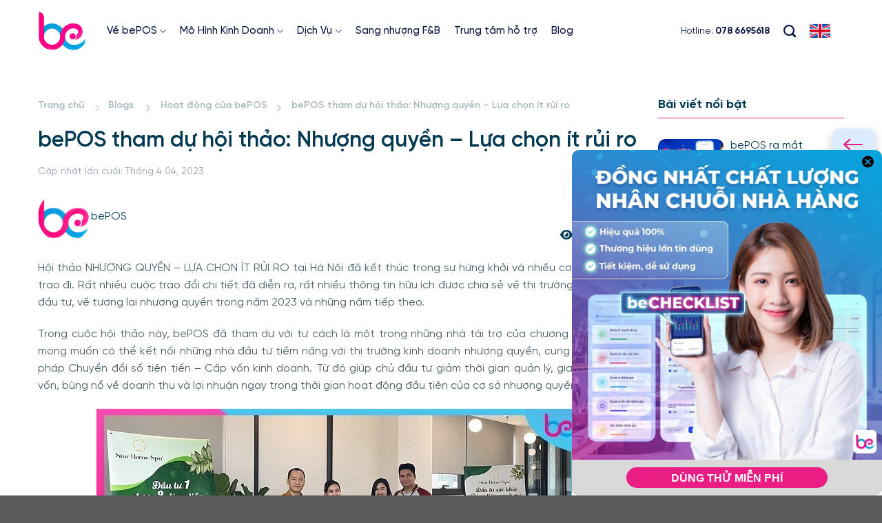

--- FILE ---
content_type: text/html; charset=UTF-8
request_url: https://bepos.io/blogs/bepos-tham-du-hoi-thao-nhuong-quyen-lua-chon-it-rui-ro/
body_size: 39222
content:
<!DOCTYPE html>
<!--[if IE 9 ]> <html lang="vi" prefix="og: https://ogp.me/ns#" class="ie9 loading-site no-js"> <![endif]-->
<!--[if IE 8 ]> <html lang="vi" prefix="og: https://ogp.me/ns#" class="ie8 loading-site no-js"> <![endif]-->
<head>
	<meta charset="UTF-8"/>
	<link rel="profile" href="http://gmpg.org/xfn/11"/>
	<link rel="pingback" href="https://bepos.io/xmlrpc.php"/>
	<script>(function(html){html.className = html.className.replace(/\bno-js\b/,'js')})(document.documentElement);</script>
<meta name="viewport" content="width=device-width, initial-scale=1" />
<!-- Tối ưu hóa công cụ tìm kiếm bởi Rank Math - https://rankmath.com/ -->
<title>bePOS tham dự hội thảo: Nhượng quyền – Lựa chọn ít rủi ro - bePOS</title>
<meta name="description" content="Hội thảo NHƯỢNG QUYỀN - LỰA CHỌN ÍT RỦI RO tại Hà Nội đã kết thúc trong sự hứng khởi và nhiều cơ hội đã được trao đi. Rất nhiều cuộc trao đổi chi tiết đã diễn"/>
<meta name="robots" content="follow, noindex"/>
<meta property="og:locale" content="vi_VN" />
<meta property="og:type" content="article" />
<meta property="og:title" content="bePOS tham dự hội thảo: Nhượng quyền – Lựa chọn ít rủi ro - bePOS" />
<meta property="og:description" content="Hội thảo NHƯỢNG QUYỀN - LỰA CHỌN ÍT RỦI RO tại Hà Nội đã kết thúc trong sự hứng khởi và nhiều cơ hội đã được trao đi. Rất nhiều cuộc trao đổi chi tiết đã diễn" />
<meta property="og:url" content="https://bepos.io/blogs/bepos-tham-du-hoi-thao-nhuong-quyen-lua-chon-it-rui-ro/" />
<meta property="og:site_name" content="bePOS" />
<meta property="article:section" content="Hoạt động của bePOS" />
<meta property="og:updated_time" content="2023-04-24T08:05:20+07:00" />
<meta property="og:image" content="https://bepos.io/wp-content/uploads/2023/04/bepos-tham-gia-hoi-thao-nhuong-quyen-lua-chon-it-rui-ro-1-1.jpg" />
<meta property="og:image:secure_url" content="https://bepos.io/wp-content/uploads/2023/04/bepos-tham-gia-hoi-thao-nhuong-quyen-lua-chon-it-rui-ro-1-1.jpg" />
<meta property="og:image:width" content="700" />
<meta property="og:image:height" content="379" />
<meta property="og:image:alt" content="bepos-tham-gia-hoi-thao-nhuong-quyen-lua-chon-it-rui-ro" />
<meta property="og:image:type" content="image/jpeg" />
<meta property="article:published_time" content="2023-04-19T09:30:46+07:00" />
<meta property="article:modified_time" content="2023-04-24T08:05:20+07:00" />
<meta name="twitter:card" content="summary_large_image" />
<meta name="twitter:title" content="bePOS tham dự hội thảo: Nhượng quyền – Lựa chọn ít rủi ro - bePOS" />
<meta name="twitter:description" content="Hội thảo NHƯỢNG QUYỀN - LỰA CHỌN ÍT RỦI RO tại Hà Nội đã kết thúc trong sự hứng khởi và nhiều cơ hội đã được trao đi. Rất nhiều cuộc trao đổi chi tiết đã diễn" />
<meta name="twitter:creator" content="@adminquantri" />
<meta name="twitter:image" content="https://bepos.io/wp-content/uploads/2023/04/bepos-tham-gia-hoi-thao-nhuong-quyen-lua-chon-it-rui-ro-1-1.jpg" />
<meta name="twitter:label1" content="Được viết bởi" />
<meta name="twitter:data1" content="bePOS" />
<meta name="twitter:label2" content="Thời gian để đọc" />
<meta name="twitter:data2" content="1 phút" />
<script type="application/ld+json" class="rank-math-schema">{"@context":"https://schema.org","@graph":[{"@type":["Person","Organization"],"@id":"https://bepos.io/#person","name":"adminquantri","logo":{"@type":"ImageObject","@id":"https://bepos.io/#logo","url":"https://bepos.io/wp-content/uploads/2021/07/logo.png","contentUrl":"https://bepos.io/wp-content/uploads/2021/07/logo.png","caption":"adminquantri","inLanguage":"vi","width":"1080","height":"1080"},"image":{"@type":"ImageObject","@id":"https://bepos.io/#logo","url":"https://bepos.io/wp-content/uploads/2021/07/logo.png","contentUrl":"https://bepos.io/wp-content/uploads/2021/07/logo.png","caption":"adminquantri","inLanguage":"vi","width":"1080","height":"1080"}},{"@type":"WebSite","@id":"https://bepos.io/#website","url":"https://bepos.io","name":"adminquantri","publisher":{"@id":"https://bepos.io/#person"},"inLanguage":"vi"},{"@type":"ImageObject","@id":"https://bepos.io/wp-content/uploads/2023/04/bepos-tham-gia-hoi-thao-nhuong-quyen-lua-chon-it-rui-ro-1-1.jpg","url":"https://bepos.io/wp-content/uploads/2023/04/bepos-tham-gia-hoi-thao-nhuong-quyen-lua-chon-it-rui-ro-1-1.jpg","width":"700","height":"379","caption":"bepos-tham-gia-hoi-thao-nhuong-quyen-lua-chon-it-rui-ro","inLanguage":"vi"},{"@type":"WebPage","@id":"https://bepos.io/blogs/bepos-tham-du-hoi-thao-nhuong-quyen-lua-chon-it-rui-ro/#webpage","url":"https://bepos.io/blogs/bepos-tham-du-hoi-thao-nhuong-quyen-lua-chon-it-rui-ro/","name":"bePOS tham d\u1ef1 h\u1ed9i th\u1ea3o: Nh\u01b0\u1ee3ng quy\u1ec1n \u2013 L\u1ef1a ch\u1ecdn \u00edt r\u1ee7i ro - bePOS","datePublished":"2023-04-19T09:30:46+07:00","dateModified":"2023-04-24T08:05:20+07:00","isPartOf":{"@id":"https://bepos.io/#website"},"primaryImageOfPage":{"@id":"https://bepos.io/wp-content/uploads/2023/04/bepos-tham-gia-hoi-thao-nhuong-quyen-lua-chon-it-rui-ro-1-1.jpg"},"inLanguage":"vi"},{"@type":"Person","@id":"https://bepos.io/author/adminquantri/","name":"bePOS","url":"https://bepos.io/author/adminquantri/","image":{"@type":"ImageObject","@id":"https://secure.gravatar.com/avatar/c728f385bd11bc487f847710ebcd467328d81012008cb103baca63bbb1186230?s=96&amp;d=mm&amp;r=g","url":"https://secure.gravatar.com/avatar/c728f385bd11bc487f847710ebcd467328d81012008cb103baca63bbb1186230?s=96&amp;d=mm&amp;r=g","caption":"bePOS","inLanguage":"vi"},"sameAs":["https://bepos.io/","https://twitter.com/adminquantri"]},{"@type":"BlogPosting","headline":"bePOS tham d\u1ef1 h\u1ed9i th\u1ea3o: Nh\u01b0\u1ee3ng quy\u1ec1n \u2013 L\u1ef1a ch\u1ecdn \u00edt r\u1ee7i ro - bePOS","datePublished":"2023-04-19T09:30:46+07:00","dateModified":"2023-04-24T08:05:20+07:00","articleSection":"Ho\u1ea1t \u0111\u1ed9ng c\u1ee7a bePOS","author":{"@id":"https://bepos.io/author/adminquantri/","name":"bePOS"},"publisher":{"@id":"https://bepos.io/#person"},"description":"H\u1ed9i th\u1ea3o NH\u01af\u1ee2NG QUY\u1ec0N - L\u1ef0A CH\u1eccN \u00cdT R\u1ee6I RO t\u1ea1i H\u00e0 N\u1ed9i \u0111\u00e3 k\u1ebft th\u00fac trong s\u1ef1 h\u1ee9ng kh\u1edfi v\u00e0 nhi\u1ec1u c\u01a1 h\u1ed9i \u0111\u00e3 \u0111\u01b0\u1ee3c trao \u0111i. R\u1ea5t nhi\u1ec1u cu\u1ed9c trao \u0111\u1ed5i chi ti\u1ebft \u0111\u00e3 di\u1ec5n","name":"bePOS tham d\u1ef1 h\u1ed9i th\u1ea3o: Nh\u01b0\u1ee3ng quy\u1ec1n \u2013 L\u1ef1a ch\u1ecdn \u00edt r\u1ee7i ro - bePOS","@id":"https://bepos.io/blogs/bepos-tham-du-hoi-thao-nhuong-quyen-lua-chon-it-rui-ro/#richSnippet","isPartOf":{"@id":"https://bepos.io/blogs/bepos-tham-du-hoi-thao-nhuong-quyen-lua-chon-it-rui-ro/#webpage"},"image":{"@id":"https://bepos.io/wp-content/uploads/2023/04/bepos-tham-gia-hoi-thao-nhuong-quyen-lua-chon-it-rui-ro-1-1.jpg"},"inLanguage":"vi","mainEntityOfPage":{"@id":"https://bepos.io/blogs/bepos-tham-du-hoi-thao-nhuong-quyen-lua-chon-it-rui-ro/#webpage"}}]}</script>
<!-- /Plugin SEO WordPress Rank Math -->

<link rel='prefetch' href='https://bepos.io/wp-content/themes/flatsome/assets/js/flatsome.js?ver=8e60d746741250b4dd4e' />
<link rel='prefetch' href='https://bepos.io/wp-content/themes/flatsome/assets/js/chunk.slider.js?ver=3.19.7' />
<link rel='prefetch' href='https://bepos.io/wp-content/themes/flatsome/assets/js/chunk.popups.js?ver=3.19.7' />
<link rel='prefetch' href='https://bepos.io/wp-content/themes/flatsome/assets/js/chunk.tooltips.js?ver=3.19.7' />
<link rel="alternate" type="application/rss+xml" title="Dòng thông tin bePOS &raquo;" href="https://bepos.io/feed/" />
<link rel="alternate" type="application/rss+xml" title="bePOS &raquo; Dòng bình luận" href="https://bepos.io/comments/feed/" />
<link rel="alternate" type="application/rss+xml" title="bePOS &raquo; bePOS tham dự hội thảo: Nhượng quyền – Lựa chọn ít rủi ro Dòng bình luận" href="https://bepos.io/blogs/bepos-tham-du-hoi-thao-nhuong-quyen-lua-chon-it-rui-ro/feed/" />
<link rel="alternate" title="oNhúng (JSON)" type="application/json+oembed" href="https://bepos.io/wp-json/oembed/1.0/embed?url=https%3A%2F%2Fbepos.io%2Fblogs%2Fbepos-tham-du-hoi-thao-nhuong-quyen-lua-chon-it-rui-ro%2F" />
<link rel="alternate" title="oNhúng (XML)" type="text/xml+oembed" href="https://bepos.io/wp-json/oembed/1.0/embed?url=https%3A%2F%2Fbepos.io%2Fblogs%2Fbepos-tham-du-hoi-thao-nhuong-quyen-lua-chon-it-rui-ro%2F&#038;format=xml" />
<style id='wp-img-auto-sizes-contain-inline-css' type='text/css'>
img:is([sizes=auto i],[sizes^="auto," i]){contain-intrinsic-size:3000px 1500px}
/*# sourceURL=wp-img-auto-sizes-contain-inline-css */
</style>
<style id='wp-emoji-styles-inline-css' type='text/css'>

	img.wp-smiley, img.emoji {
		display: inline !important;
		border: none !important;
		box-shadow: none !important;
		height: 1em !important;
		width: 1em !important;
		margin: 0 0.07em !important;
		vertical-align: -0.1em !important;
		background: none !important;
		padding: 0 !important;
	}
/*# sourceURL=wp-emoji-styles-inline-css */
</style>
<style id='wp-block-library-inline-css' type='text/css'>
:root{--wp-block-synced-color:#7a00df;--wp-block-synced-color--rgb:122,0,223;--wp-bound-block-color:var(--wp-block-synced-color);--wp-editor-canvas-background:#ddd;--wp-admin-theme-color:#007cba;--wp-admin-theme-color--rgb:0,124,186;--wp-admin-theme-color-darker-10:#006ba1;--wp-admin-theme-color-darker-10--rgb:0,107,160.5;--wp-admin-theme-color-darker-20:#005a87;--wp-admin-theme-color-darker-20--rgb:0,90,135;--wp-admin-border-width-focus:2px}@media (min-resolution:192dpi){:root{--wp-admin-border-width-focus:1.5px}}.wp-element-button{cursor:pointer}:root .has-very-light-gray-background-color{background-color:#eee}:root .has-very-dark-gray-background-color{background-color:#313131}:root .has-very-light-gray-color{color:#eee}:root .has-very-dark-gray-color{color:#313131}:root .has-vivid-green-cyan-to-vivid-cyan-blue-gradient-background{background:linear-gradient(135deg,#00d084,#0693e3)}:root .has-purple-crush-gradient-background{background:linear-gradient(135deg,#34e2e4,#4721fb 50%,#ab1dfe)}:root .has-hazy-dawn-gradient-background{background:linear-gradient(135deg,#faaca8,#dad0ec)}:root .has-subdued-olive-gradient-background{background:linear-gradient(135deg,#fafae1,#67a671)}:root .has-atomic-cream-gradient-background{background:linear-gradient(135deg,#fdd79a,#004a59)}:root .has-nightshade-gradient-background{background:linear-gradient(135deg,#330968,#31cdcf)}:root .has-midnight-gradient-background{background:linear-gradient(135deg,#020381,#2874fc)}:root{--wp--preset--font-size--normal:16px;--wp--preset--font-size--huge:42px}.has-regular-font-size{font-size:1em}.has-larger-font-size{font-size:2.625em}.has-normal-font-size{font-size:var(--wp--preset--font-size--normal)}.has-huge-font-size{font-size:var(--wp--preset--font-size--huge)}.has-text-align-center{text-align:center}.has-text-align-left{text-align:left}.has-text-align-right{text-align:right}.has-fit-text{white-space:nowrap!important}#end-resizable-editor-section{display:none}.aligncenter{clear:both}.items-justified-left{justify-content:flex-start}.items-justified-center{justify-content:center}.items-justified-right{justify-content:flex-end}.items-justified-space-between{justify-content:space-between}.screen-reader-text{border:0;clip-path:inset(50%);height:1px;margin:-1px;overflow:hidden;padding:0;position:absolute;width:1px;word-wrap:normal!important}.screen-reader-text:focus{background-color:#ddd;clip-path:none;color:#444;display:block;font-size:1em;height:auto;left:5px;line-height:normal;padding:15px 23px 14px;text-decoration:none;top:5px;width:auto;z-index:100000}html :where(.has-border-color){border-style:solid}html :where([style*=border-top-color]){border-top-style:solid}html :where([style*=border-right-color]){border-right-style:solid}html :where([style*=border-bottom-color]){border-bottom-style:solid}html :where([style*=border-left-color]){border-left-style:solid}html :where([style*=border-width]){border-style:solid}html :where([style*=border-top-width]){border-top-style:solid}html :where([style*=border-right-width]){border-right-style:solid}html :where([style*=border-bottom-width]){border-bottom-style:solid}html :where([style*=border-left-width]){border-left-style:solid}html :where(img[class*=wp-image-]){height:auto;max-width:100%}:where(figure){margin:0 0 1em}html :where(.is-position-sticky){--wp-admin--admin-bar--position-offset:var(--wp-admin--admin-bar--height,0px)}@media screen and (max-width:600px){html :where(.is-position-sticky){--wp-admin--admin-bar--position-offset:0px}}
/*# sourceURL=/wp-includes/css/dist/block-library/common.min.css */
</style>
<link rel='stylesheet' id='bepos-campaign-global-css' href='https://bepos.io/wp-content/plugins/bepos-campaign/assets/dist/css/frontend/bepos-campaign-global.min.css?ver=1.0.3.5' type='text/css' media='all' />
<link rel='stylesheet' id='elementor-frontend-css' href='https://bepos.io/wp-content/plugins/elementor/assets/css/frontend.min.css?ver=3.34.2' type='text/css' media='all' />
<style id='elementor-frontend-inline-css' type='text/css'>
.elementor-52101 .elementor-element.elementor-element-65a321c > .elementor-container{max-width:450px;}.elementor-52101 .elementor-element.elementor-element-f910093 > .elementor-widget-wrap > .elementor-widget:not(.elementor-widget__width-auto):not(.elementor-widget__width-initial):not(:last-child):not(.elementor-absolute){margin-block-end:0px;}.elementor-52101 .elementor-element.elementor-element-f910093 > .elementor-element-populated, .elementor-52101 .elementor-element.elementor-element-f910093 > .elementor-element-populated > .elementor-background-overlay, .elementor-52101 .elementor-element.elementor-element-f910093 > .elementor-background-slideshow{border-radius:10px 10px 10px 10px;}.elementor-52101 .elementor-element.elementor-element-f910093 > .elementor-element-populated{padding:0px 0px 0px 0px;}.elementor-widget-image .widget-image-caption{color:var( --e-global-color-text );font-family:var( --e-global-typography-text-font-family ), Sans-serif;font-weight:var( --e-global-typography-text-font-weight );}.elementor-widget-button .elementor-button{background-color:var( --e-global-color-accent );font-family:var( --e-global-typography-accent-font-family ), Sans-serif;font-weight:var( --e-global-typography-accent-font-weight );}.elementor-52101 .elementor-element.elementor-element-bb78fe1 .elementor-button{background-color:#EA1D84;font-family:"Gilroy", Sans-serif;font-size:16px;font-weight:700;line-height:1em;border-radius:50px 50px 50px 50px;padding:8px 65px 6px 65px;}.elementor-52101 .elementor-element.elementor-element-bb78fe1 > .elementor-widget-container{background-color:#D9D9D9;padding:11px 0px 11px 0px;}
.elementor-47505 .elementor-element.elementor-element-fa34f15 > .elementor-container{max-width:580px;}.elementor-widget-image .widget-image-caption{color:var( --e-global-color-text );font-family:var( --e-global-typography-text-font-family ), Sans-serif;font-weight:var( --e-global-typography-text-font-weight );}.elementor-47505 .elementor-element.elementor-element-c33c560{text-align:center;}.elementor-47505 .elementor-element.elementor-element-c33c560 img{border-radius:10px 10px 10px 10px;box-shadow:0px 0px 30px 0px rgba(0, 6.000000000000021, 24, 0.3);}@media(max-width:1024px){.elementor-47505 .elementor-element.elementor-element-fa34f15 > .elementor-container{max-width:768px;}}/* Start custom CSS for section, class: .elementor-element-fa34f15 *//*div#bepos_banner_popup.active {*/
/*    background-color: transparent;*/
/*} *//* End custom CSS */
.elementor-47536 .elementor-element.elementor-element-26295d5 > .elementor-container{max-width:450px;}.elementor-47536 .elementor-element.elementor-element-26295d5{overflow:hidden;}.elementor-47536 .elementor-element.elementor-element-26295d5, .elementor-47536 .elementor-element.elementor-element-26295d5 > .elementor-background-overlay{border-radius:10px 10px 10px 10px;}.elementor-47536 .elementor-element.elementor-element-9eed260 > .elementor-widget-wrap > .elementor-widget:not(.elementor-widget__width-auto):not(.elementor-widget__width-initial):not(:last-child):not(.elementor-absolute){margin-block-end:0px;}.elementor-47536 .elementor-element.elementor-element-9eed260 > .elementor-element-populated, .elementor-47536 .elementor-element.elementor-element-9eed260 > .elementor-element-populated > .elementor-background-overlay, .elementor-47536 .elementor-element.elementor-element-9eed260 > .elementor-background-slideshow{border-radius:10px 10px 10px 10px;}.elementor-47536 .elementor-element.elementor-element-9eed260 > .elementor-element-populated{padding:0px 0px 0px 0px;}.elementor-widget-image .widget-image-caption{color:var( --e-global-color-text );font-family:var( --e-global-typography-text-font-family ), Sans-serif;font-weight:var( --e-global-typography-text-font-weight );}.elementor-widget-button .elementor-button{background-color:var( --e-global-color-accent );font-family:var( --e-global-typography-accent-font-family ), Sans-serif;font-weight:var( --e-global-typography-accent-font-weight );}.elementor-47536 .elementor-element.elementor-element-dff6a0d .elementor-button{background-color:#EA1D84;font-family:"Gilroy", Sans-serif;font-size:16px;font-weight:700;line-height:1em;border-radius:50px 50px 50px 50px;padding:8px 65px 6px 65px;}.elementor-47536 .elementor-element.elementor-element-dff6a0d > .elementor-widget-container{background-color:#D9D9D9;padding:11px 0px 11px 0px;}
/*# sourceURL=elementor-frontend-inline-css */
</style>
<link rel='stylesheet' id='widget-image-css' href='https://bepos.io/wp-content/plugins/elementor/assets/css/widget-image.min.css?ver=3.34.2' type='text/css' media='all' />
<link rel='stylesheet' id='bepos-global-css' href='https://bepos.io/wp-content/plugins/bepos/assets/dist/css/frontend/bepos-global.css?ver=6971d603ecd0e' type='text/css' media='all' />
<link rel='stylesheet' id='bepos-interest-rate-compare-css' href='https://bepos.io/wp-content/plugins/bepos/assets/dist/css/frontend/bepos-interest-rate-compare.css?ver=6971d603ecd0e' type='text/css' media='all' />
<link rel='stylesheet' id='contact-form-7-css' href='https://bepos.io/wp-content/plugins/contact-form-7/includes/css/styles.css?ver=6.1.4' type='text/css' media='all' />
<link rel='stylesheet' id='flatsome-main-css' href='https://bepos.io/wp-content/themes/flatsome/assets/css/flatsome.css?ver=3.19.7' type='text/css' media='all' />
<style id='flatsome-main-inline-css' type='text/css'>
@font-face {
				font-family: "fl-icons";
				font-display: block;
				src: url(https://bepos.io/wp-content/themes/flatsome/assets/css/icons/fl-icons.eot?v=3.19.7);
				src:
					url(https://bepos.io/wp-content/themes/flatsome/assets/css/icons/fl-icons.eot#iefix?v=3.19.7) format("embedded-opentype"),
					url(https://bepos.io/wp-content/themes/flatsome/assets/css/icons/fl-icons.woff2?v=3.19.7) format("woff2"),
					url(https://bepos.io/wp-content/themes/flatsome/assets/css/icons/fl-icons.ttf?v=3.19.7) format("truetype"),
					url(https://bepos.io/wp-content/themes/flatsome/assets/css/icons/fl-icons.woff?v=3.19.7) format("woff"),
					url(https://bepos.io/wp-content/themes/flatsome/assets/css/icons/fl-icons.svg?v=3.19.7#fl-icons) format("svg");
			}
/*# sourceURL=flatsome-main-inline-css */
</style>
<link rel='stylesheet' id='flatsome-style-css' href='https://bepos.io/wp-content/themes/flatsome-child/style.css?ver=3.12.2' type='text/css' media='all' />
<script type="text/javascript" src="https://bepos.io/wp-includes/js/jquery/jquery.min.js?ver=3.7.1" id="jquery-core-js"></script>
<script type="text/javascript" src="https://bepos.io/wp-includes/js/jquery/jquery-migrate.min.js?ver=3.4.1" id="jquery-migrate-js"></script>
<link rel="https://api.w.org/" href="https://bepos.io/wp-json/" /><link rel="alternate" title="JSON" type="application/json" href="https://bepos.io/wp-json/wp/v2/posts/25861" /><link rel="EditURI" type="application/rsd+xml" title="RSD" href="https://bepos.io/xmlrpc.php?rsd" />
<link rel='shortlink' href='https://bepos.io/?p=25861' />
<script type="text/javascript">
           var ajaxurl = "https://bepos.io/wp-admin/admin-ajax.php";
         </script><script type='text/javascript' src='/wp-content/themes/flatsome-child/assets/js/custom.js?ver=6.1' id='custom-js'></script>
<script type='text/javascript' src=/wp-content/themes/flatsome-child/assets/js/flickity.pkgd.min.js?ver=6.1' id='flick-js'></script>

<meta name="google-site-verification" content="NFkaB7KAi3blGZHfICJq1UVRAobeo_9xE87DhRasjHc" />

<!-- Start of HubSpot Embed Code -->
<script type="text/javascript" id="hs-script-loader" async defer src="//js.hs-scripts.com/4434227.js"></script>
<!-- End of HubSpot Embed Code --><meta name="generator" content="Elementor 3.34.2; features: additional_custom_breakpoints; settings: css_print_method-internal, google_font-enabled, font_display-auto">
			<style>
				.e-con.e-parent:nth-of-type(n+4):not(.e-lazyloaded):not(.e-no-lazyload),
				.e-con.e-parent:nth-of-type(n+4):not(.e-lazyloaded):not(.e-no-lazyload) * {
					background-image: none !important;
				}
				@media screen and (max-height: 1024px) {
					.e-con.e-parent:nth-of-type(n+3):not(.e-lazyloaded):not(.e-no-lazyload),
					.e-con.e-parent:nth-of-type(n+3):not(.e-lazyloaded):not(.e-no-lazyload) * {
						background-image: none !important;
					}
				}
				@media screen and (max-height: 640px) {
					.e-con.e-parent:nth-of-type(n+2):not(.e-lazyloaded):not(.e-no-lazyload),
					.e-con.e-parent:nth-of-type(n+2):not(.e-lazyloaded):not(.e-no-lazyload) * {
						background-image: none !important;
					}
				}
			</style>
			<link rel="icon" href="https://bepos.io/wp-content/uploads/2021/07/cropped-logo-32x32.png" sizes="32x32" />
<link rel="icon" href="https://bepos.io/wp-content/uploads/2021/07/cropped-logo-192x192.png" sizes="192x192" />
<link rel="apple-touch-icon" href="https://bepos.io/wp-content/uploads/2021/07/cropped-logo-180x180.png" />
<meta name="msapplication-TileImage" content="https://bepos.io/wp-content/uploads/2021/07/cropped-logo-270x270.png" />
<style id="custom-css" type="text/css">:root {--primary-color: #01729b;--fs-color-primary: #01729b;--fs-color-secondary: #ea1d84;--fs-color-success: #007bff;--fs-color-alert: #b20000;--fs-experimental-link-color: #ea1d84;--fs-experimental-link-color-hover: #111;}.tooltipster-base {--tooltip-color: #fff;--tooltip-bg-color: #000;}.off-canvas-right .mfp-content, .off-canvas-left .mfp-content {--drawer-width: 300px;}.container-width, .full-width .ubermenu-nav, .container, .row{max-width: 1200px}.row.row-collapse{max-width: 1170px}.row.row-small{max-width: 1192.5px}.row.row-large{max-width: 1230px}.header-main{height: 90px}#logo img{max-height: 90px}#logo{width:70px;}#logo img{padding:6px 0;}.header-bottom{min-height: 55px}.header-top{min-height: 30px}.transparent .header-main{height: 90px}.transparent #logo img{max-height: 90px}.has-transparent + .page-title:first-of-type,.has-transparent + #main > .page-title,.has-transparent + #main > div > .page-title,.has-transparent + #main .page-header-wrapper:first-of-type .page-title{padding-top: 90px;}.header.show-on-scroll,.stuck .header-main{height:70px!important}.stuck #logo img{max-height: 70px!important}.header-bg-color {background-color: #ffffff}.header-bottom {background-color: #f1f1f1}.stuck .header-main .nav > li > a{line-height: 50px }@media (max-width: 549px) {.header-main{height: 70px}#logo img{max-height: 70px}}body{color: #465d67}h1,h2,h3,h4,h5,h6,.heading-font{color: #003951;}.nav-vertical-fly-out > li + li {border-top-width: 1px; border-top-style: solid;}/* Custom CSS */.page-id-29684 #main,.page-id-29684 #wrapper,.page-id-29148 #main,.page-id-29148 #wrapper {background-color: #f8f8f8;}.bepos-icon-share.social-icons .phone:hover {color: #fff!important;border-color: #000000 !important;}input[type='number'] {-moz-appearance:textfield;}input::-webkit-outer-spin-button,input::-webkit-inner-spin-button {-webkit-appearance: none;}.group-field-loan-calculation .sup-title {margin-left: 10px;}.bepos-icon-share a{ border-color: #007BFF !important;color: #007BFF !important;}#main, #wrapper {background-color: #fff;position: relative;}.news-author .info .author-img img {width: 55px;}.single .news-author .info .author-img img {width: 77px;}.single-post .news-author .info .author-img img {height: 77px !important;}.arlington-CloseButton.tSBWJ{width: 39px!important;padding-top: 0px !important;padding-right: 0px !important;padding-bottom: 0px !important;padding-left: 10px !important;}.lovell-CloseButton.lovell-close.jyKbsr{width: 39px!important;padding-right: 3px !important;padding-left: 7px !important;}.bepos-interest-rate-compare .res-content-body table tbody tr td:nth-child(3) {width:7%;}.header-cala-rate h1{font-weight: 900;font-size: 55px;line-height: 58px;color: #00FFFF;}.fix-ab-cala-rate{margin-top:-106px;}@media (min-width: 850px){.section-header-bepos-interest-rate{padding: 210px 0 136px !important;}}.tabs-sidebar-warp {position: fixed;right: 10px;top: 26%;left: auto;background: #dbecff;box-shadow: 0px 5px 15px rgba(5, 20, 65, 0.2);border-radius: 10px;z-index: 99999;border: 1px solid #dbecff;max-width: 196px !important;width: auto;}.tabs-sidebar-warp .col {padding: 0px !important;}.tabs-sidebar-warp .row{ height: 37px;}.tabs-sidebar-warp .icon-box-left .icon-box-img, .tabs-sidebar-warp .icon-box-right .icon-box-img {height: 52px;}.tabs-sidebar-warp .plain:nth-child(4) .icon-box {margin-bottom: 13px;} .tabs-sidebar-warp .icon-box .icon-box-img svg path {fill: #007bff;}.tabs-sidebar-warp .icon-box .icon-box-text {font-weight: 500;font-size: 13px;line-height: 1.3;color: #003951;display: none;text-align: left;margin-left: 11px;padding: 0px;}.tabs-sidebar-warp .icon-box .icon-box-text h5{text-transform: none;}.tabs-sidebar-warp .icon-box.tabs-show-close{width: 28px;display: none;}.tabs-sidebar-warp .icon-box.tabs-show-open{width: 28px;}.tabs-sidebar-warp .icon-box.tabs-show-close svg path,.tabs-sidebar-warp .icon-box.tabs-show-open svg path{fill: #ea1d84;}.tabs-sidebar-warp .icon-box.tabs-show-open.icon-box-img{margin-left: -12px;margin-top: 6px;margin-bottom: 0px;}.row-tabs-show-close.show-div{margin-left: 25px;margin-top: 11px;}.tabs-sidebar-warp .icon-box.tabs-show-open.icon-box-img,.tabs-sidebar-warp .icon-box.tabs-show-close.icon-box-img{ margin-bottom: 0px;}.tabs-sidebar-warp .icon-box.tabs-show-open.icon-box-img svg,.tabs-sidebar-warp .icon-box.tabs-show-close.icon-box-img svg{width: 28px;height: 28px;}.show-div .tabs-show-close,.show-div .tabs-show-open{display: block !important;}.tabs-sidebar-warp .icon-box-left, .tabs-sidebar-warp .icon-box-right {display: flex;flex-flow: row wrap;width: 100%;align-items: center;vertical-align: middle;}.sub-menu .menu-item-has-children.nav-dropdown-col a:after{position: absolute;content: " ";width: 100%;height: 100%;top: 13px;left: auto;right: -100%;/* transform:rotate(90deg); */background: url([data-uri]) no-repeat;}.sub-menu .menu-item-has-children.nav-dropdown-col ul li a::after{display: none;}@media (max-width:480px){.tabs-sidebar-warp .icon-box.tabs-show-open .icon-box-img {margin-left: 33px;}}.fix-ralate-bepos{margin-top:-70px;}.fix-btn-cala {display: block;text-align: right;}.fix-btn-cala span,.fix-btn-cala i {font-weight: 500;font-size: 14px;line-height: 15px;color: #EA1D84;}.fix-socai-cala{font-weight: 500;font-size: 16px;line-height: 30px;color: #007BFF;}.fix-ralate-bepos .col-feedback:after{display:none;}.admin-bar.tabs-sidebar-warp .icon-box.tabs-show-open { margin-left: -15px;margin-top: 9px;}@media (max-width:1024px){.bepos-interest-rate-compare .res-content-body table tbody tr td:last-child {width: 17%;}}@media (max-width:880px){.header-cala-rate h2 {font-size: 40px;}}@media (max-width:480px){.header-cala-rate h1 {font-size: 25px;line-height: 38px;}.loan-calculation-form-main .group-field-loan-calculation .field-row .field-row-inner .field-row-input {width: 69%;}.loan-calculation-form-main .group-field-loan-calculation .field-row.margin-right-0 .field-row-inner .field-row-input {width: 81%;}.bepos_calculate_loan_detail .total-originPay div, .bepos_calculate_loan_detail .total-interestPay div, .bepos_calculate_loan_detail .totalAll div {overflow-wrap: normal;}}.label-new.menu-item > a:after{content:"Mới";}.label-hot.menu-item > a:after{content:"Nổi bật";}.label-sale.menu-item > a:after{content:"Giảm giá";}.label-popular.menu-item > a:after{content:"Phổ biến";}</style>		<style type="text/css" id="wp-custom-css">
			.header:not(.transparent) .nav-right li.header-block {
	color: #051441;
}
.container-testi .card-stack .card-list li .content p {
	font-weight: bold;
    font-size: 26px;
    color: #94A2B3;
    margin-top: 50px;
}
.home-blog .box .box-text .post-title {
	color: #003951;
    line-height: 1.3em;
}
.news-author .info .author-img img {
    height: 55px;
    object-fit: cover;
}

/* Chỉnh menu  3 cấp */
.nav-dropdown>li.nav-dropdown-col{display:block}
.nav-dropdown{border:1px solid #ddd; padding:0}
.nav-dropdown .nav-dropdown-col>a, .nav-dropdown li a{font-weight:normal !important; text-transform:none !important;font-size:15px; font-weight:500}
.nav-dropdown .nav-dropdown-col>ul li:hover{background:#fff}
.nav-dropdown-default>li:hover>a, .nav-dropdown .nav-dropdown-col>ul li:hover>a{color:#01729b}
.nav-dropdown-default>li:hover{background:#fff}
.nav-dropdown-default>li>a{border-bottom:0 !important}
.nav-dropdown-has-arrow li.has-dropdown:before{border-width: 10px;}
.nav-dropdown .nav-dropdown-col>ul{border: 1px solid #d2d2d2;margin-top:-40px;box-shadow: 2px 2px 5px #828282;display:none;position: absolute;
    left: 100%;z-index: 9;background: white;min-width: 240px;}
.nav-dropdown>li.nav-dropdown-col{width:100%;border-right:0}
.nav-dropdown .nav-dropdown-col>ul li a{padding:10px;  text-transform: none;color:black}
.header-nav li.nav-dropdown-col:hover >ul{display:block !important}
/* .sub-menu .menu-item-has-children a{
	position:relative;
}
.sub-menu .menu-item-has-children a:before{
	font-family:"Font Awesome 5 Free";
	position:absolute;
	content:"/f061";
	top:0px;
	right:0px;
	font-size:14px;
} */
.col-feedback .slider .flickity-prev-next-button.next:hover, .col-feedback .slider .flickity-prev-next-button.next.active, .col-feedback .slider .flickity-prev-next-button.previous:hover, .col-feedback .slider .flickity-prev-next-button.previous.active {
	scale: 1;
}
.col-feedback .slider .flickity-prev-next-button.next, .col-feedback .slider .flickity-prev-next-button.previous {
	background-size: 55%;
}

.head-post.related.home-blog.col-feedback .slider-nav-outside .flickity-prev-next-button {
	background-color: transparent;
	background-size: 100%;
}

.doccument .col-feedback .slider .flickity-prev-next-button {
	top: 50%;
	box-shadow: 0 4px 10px 0 rgba(0,0,0,.20);
}

.doccument .col-feedback .slider-nav-outside .flickity-prev-next-button.previous {
	left: 0;
	right: auto;
}


		</style>
		<style id="kirki-inline-styles"></style>	<!-- Google tag (gtag.js) -->
	<script async src="https://www.googletagmanager.com/gtag/js?id=UA-119553221-1"></script>
	<script>
		window.dataLayer = window.dataLayer || [];

		function gtag() {
			dataLayer.push(arguments);
		}

		gtag('js', new Date());

		gtag('config', 'UA-119553221-1');
	</script>
</head>

<body class="wp-singular post-template-default single single-post postid-25861 single-format-standard wp-theme-flatsome wp-child-theme-flatsome-child lightbox nav-dropdown-has-arrow nav-dropdown-has-shadow nav-dropdown-has-border elementor-default elementor-kit-18057">

        <div id="bepos_banner_top" class="campaign-item">
        </div>
		
<a class="skip-link screen-reader-text" href="#main">Bỏ qua nội dung</a>

<div id="wrapper">

	
	<header id="header" class="header has-sticky sticky-jump">
		<div class="header-wrapper">
			<div id="masthead" class="header-main ">
      <div class="header-inner flex-row container logo-left medium-logo-center" role="navigation">

          <!-- Logo -->
          <div id="logo" class="flex-col logo">
            
<!-- Header logo -->
<a href="https://bepos.io/" title="bePOS" rel="home">
		<img width="1080" height="1080" src="https://bepos.io/wp-content/uploads/2023/07/logo-1-min.png" class="header_logo header-logo" alt="bePOS"/><img  width="1080" height="1080" src="https://bepos.io/wp-content/uploads/2023/07/logo-1-min.png" class="header-logo-dark" alt="bePOS"/></a>
          </div>

          <!-- Mobile Left Elements -->
          <div class="flex-col show-for-medium flex-left">
            <ul class="mobile-nav nav nav-left ">
              <li class="nav-icon has-icon">
  		<a href="#" data-open="#main-menu" data-pos="left" data-bg="main-menu-overlay" data-color="" class="is-small" aria-label="Menu" aria-controls="main-menu" aria-expanded="false">

		  <i class="icon-menu" ></i>
		  		</a>
	</li>
            </ul>
          </div>

          <!-- Left Elements -->
          <div class="flex-col hide-for-medium flex-left
            flex-grow">
            <ul class="header-nav header-nav-main nav nav-left  nav-uppercase" >
              <li id="menu-item-18287" class="menu-item menu-item-type-post_type menu-item-object-page menu-item-has-children menu-item-18287 menu-item-design-default has-dropdown"><a href="https://bepos.io/gioi-thieu/" class="nav-top-link" aria-expanded="false" aria-haspopup="menu">Về bePOS<i class="icon-angle-down" ></i></a>
<ul class="sub-menu nav-dropdown nav-dropdown-default">
	<li id="menu-item-25392" class="menu-item menu-item-type-post_type menu-item-object-page menu-item-25392"><a href="https://bepos.io/gioi-thieu/">Giới Thiệu</a></li>
	<li id="menu-item-25394" class="menu-item menu-item-type-custom menu-item-object-custom menu-item-25394"><a href="https://bepos.io/blogs/hoat-dong-cua-bepos/">Hoạt động của bePOS</a></li>
	<li id="menu-item-25395" class="menu-item menu-item-type-custom menu-item-object-custom menu-item-25395"><a href="https://bepos.io/blogs/bepos-vs-bao-chi/">bePOS với báo chí</a></li>
	<li id="menu-item-31671" class="menu-item menu-item-type-custom menu-item-object-custom menu-item-31671"><a href="https://bepos.io/blogs/tuyen-dung/">Tuyển dụng</a></li>
</ul>
</li>
<li id="menu-item-2582" class="menu-item menu-item-type-custom menu-item-object-custom menu-item-has-children menu-item-2582 menu-item-design-default has-dropdown"><a href="#" class="nav-top-link" aria-expanded="false" aria-haspopup="menu">Mô Hình Kinh Doanh<i class="icon-angle-down" ></i></a>
<ul class="sub-menu nav-dropdown nav-dropdown-default">
	<li id="menu-item-18299" class="menu-item menu-item-type-post_type menu-item-object-page menu-item-18299"><a href="https://bepos.io/phan-mem-quan-ly-nha-hang/">F&#038;B</a></li>
	<li id="menu-item-18298" class="menu-item menu-item-type-post_type menu-item-object-page menu-item-18298"><a href="https://bepos.io/phan-mem-quan-ly-spa-beauty-salon/">Spa &#038; Beauty</a></li>
	<li id="menu-item-18300" class="menu-item menu-item-type-post_type menu-item-object-page menu-item-18300"><a href="https://bepos.io/phan-mem-quan-ly-ban-hang/">Bán lẻ</a></li>
	<li id="menu-item-31784" class="menu-item menu-item-type-custom menu-item-object-custom menu-item-31784"><a target="_blank" rel="noopener" href="https://bepos.io/business-tour">Tour Chuyển đổi số</a></li>
</ul>
</li>
<li id="menu-item-18350" class="menu-item menu-item-type-custom menu-item-object-custom menu-item-has-children menu-item-18350 menu-item-design-default has-dropdown"><a href="#" class="nav-top-link" aria-expanded="false" aria-haspopup="menu">Dịch Vụ<i class="icon-angle-down" ></i></a>
<ul class="sub-menu nav-dropdown nav-dropdown-default">
	<li id="menu-item-18351" class="menu-item menu-item-type-post_type menu-item-object-page menu-item-18351"><a href="https://bepos.io/bang-gia/">Bảng giá</a></li>
	<li id="menu-item-26480" class="menu-item menu-item-type-post_type menu-item-object-page menu-item-has-children menu-item-26480 nav-dropdown-col"><a href="https://bepos.io/vay-von-kinh-doanh/">Vay kinh doanh</a>
	<ul class="sub-menu nav-column nav-dropdown-default">
		<li id="menu-item-18352" class="menu-item menu-item-type-post_type menu-item-object-page menu-item-18352"><a href="https://bepos.io/kbank-loan/">Vay tín chấp KBank Loan</a></li>
		<li id="menu-item-22220" class="menu-item menu-item-type-post_type menu-item-object-page menu-item-22220"><a href="https://bepos.io/vay-von-kinh-doanh-vietcombank/">Vay vốn kinh doanh Vietcombank</a></li>
		<li id="menu-item-22699" class="menu-item menu-item-type-post_type menu-item-object-page menu-item-22699"><a href="https://bepos.io/vay-tin-chap-doanh-nghiep-msb/">Vay tín chấp doanh nghiệp MSB</a></li>
		<li id="menu-item-26483" class="menu-item menu-item-type-post_type menu-item-object-page menu-item-26483"><a href="https://bepos.io/vay-tin-chap-ngan-hang-uob/">Vay vốn tín chấp UOB BIZMERCHANT</a></li>
		<li id="menu-item-26482" class="menu-item menu-item-type-post_type menu-item-object-page menu-item-26482"><a href="https://bepos.io/vay-von-kinh-doanh-sacombank/">Vay vốn kinh doanh Sacombank</a></li>
		<li id="menu-item-28039" class="menu-item menu-item-type-post_type menu-item-object-page menu-item-28039"><a href="https://bepos.io/vay-tin-chap-vpbank/">Vay tín chấp VPBank</a></li>
	</ul>
</li>
	<li id="menu-item-26481" class="menu-item menu-item-type-post_type menu-item-object-page menu-item-26481"><a href="https://bepos.io/vay-ca-nhan/">Vay cá nhân</a></li>
	<li id="menu-item-18353" class="menu-item menu-item-type-post_type menu-item-object-page menu-item-18353"><a href="https://bepos.io/bepos-momo/">bePOS x Momo</a></li>
	<li id="menu-item-18354" class="menu-item menu-item-type-post_type menu-item-object-page menu-item-18354"><a href="https://bepos.io/marketing-automation/">Marketing Automation</a></li>
	<li id="menu-item-18355" class="menu-item menu-item-type-post_type menu-item-object-page menu-item-18355"><a href="https://bepos.io/bechecklist/">beChecklist</a></li>
	<li id="menu-item-31672" class="menu-item menu-item-type-custom menu-item-object-custom menu-item-has-children menu-item-31672 nav-dropdown-col"><a href="#">Công cụ</a>
	<ul class="sub-menu nav-column nav-dropdown-default">
		<li id="menu-item-31673" class="menu-item menu-item-type-post_type menu-item-object-page menu-item-31673"><a href="https://bepos.io/so-sanh-lai-suat-vay-ngan-hang/">So sánh lãi suất vay ngân hàng</a></li>
		<li id="menu-item-31674" class="menu-item menu-item-type-post_type menu-item-object-page menu-item-31674"><a href="https://bepos.io/cong-cu-tinh-khoan-vay-bepos/">Công cụ tính khoản vay BePOS</a></li>
	</ul>
</li>
</ul>
</li>
<li id="menu-item-38680" class="menu-item menu-item-type-custom menu-item-object-custom menu-item-38680 menu-item-design-default"><a target="_blank" rel="noopener" href="https://sangnhuongfnb.bepos.io/" class="nav-top-link">Sang nhượng F&#038;B</a></li>
<li id="menu-item-4504" class="menu-item menu-item-type-custom menu-item-object-custom menu-item-4504 menu-item-design-default"><a target="_blank" rel="noopener" href="https://bepos.zendesk.com/" class="nav-top-link">Trung tâm hỗ trợ</a></li>
<li id="menu-item-17676" class="menu-item menu-item-type-post_type menu-item-object-page menu-item-17676 menu-item-design-default"><a href="https://bepos.io/blogs/" class="nav-top-link">Blog</a></li>
            </ul>
          </div>

          <!-- Right Elements -->
          <div class="flex-col hide-for-medium flex-right">
            <ul class="header-nav header-nav-main nav nav-right  nav-uppercase">
              <li class="header-block"><div class="header-block-block-1">Hotline: <strong>078 6695618</strong></div></li><li class="header-search header-search-dropdown has-icon has-dropdown menu-item-has-children">
		<a href="#" aria-label="Search" class="is-small"><i class="icon-search" ></i></a>
		<ul class="nav-dropdown nav-dropdown-default">
	 	<li class="header-search-form search-form html relative has-icon">
	<div class="header-search-form-wrapper">
		<div class="searchform-wrapper ux-search-box relative form-flat is-normal"><form method="get" class="searchform" action="https://bepos.io/" role="search">
		<div class="flex-row relative">
			<div class="flex-col flex-grow">
	   	   <input type="search" class="search-field mb-0" name="s" value="" id="s" placeholder="Search&hellip;" />
			</div>
			<div class="flex-col">
				<button type="submit" class="ux-search-submit submit-button secondary button icon mb-0" aria-label="Gửi">
					<i class="icon-search" ></i>				</button>
			</div>
		</div>
    <div class="live-search-results text-left z-top"></div>
</form>
</div>	</div>
</li>
	</ul>
</li>
	<li class="lang-item lang-item-6 lang-item-en no-translation lang-item-first"><a lang="en-GB" hreflang="en-GB" href="https://bepos.io/en/"><img src="/wp-content/polylang/en_GB.svg" alt="English" /></a></li>
<li class="html custom html_topbar_right"></li>            </ul>
          </div>

          <!-- Mobile Right Elements -->
          <div class="flex-col show-for-medium flex-right">
            <ul class="mobile-nav nav nav-right ">
              	<li class="lang-item lang-item-6 lang-item-en no-translation lang-item-first"><a lang="en-GB" hreflang="en-GB" href="https://bepos.io/en/"><img src="/wp-content/polylang/en_GB.svg" alt="English" /></a></li>
<li class="html custom html_topbar_right"></li><li class="header-search header-search-dropdown has-icon has-dropdown menu-item-has-children">
		<a href="#" aria-label="Search" class="is-small"><i class="icon-search" ></i></a>
		<ul class="nav-dropdown nav-dropdown-default">
	 	<li class="header-search-form search-form html relative has-icon">
	<div class="header-search-form-wrapper">
		<div class="searchform-wrapper ux-search-box relative form-flat is-normal"><form method="get" class="searchform" action="https://bepos.io/" role="search">
		<div class="flex-row relative">
			<div class="flex-col flex-grow">
	   	   <input type="search" class="search-field mb-0" name="s" value="" id="s" placeholder="Search&hellip;" />
			</div>
			<div class="flex-col">
				<button type="submit" class="ux-search-submit submit-button secondary button icon mb-0" aria-label="Gửi">
					<i class="icon-search" ></i>				</button>
			</div>
		</div>
    <div class="live-search-results text-left z-top"></div>
</form>
</div>	</div>
</li>
	</ul>
</li>
            </ul>
          </div>

      </div>

      </div>

<div class="header-bg-container fill"><div class="header-bg-image fill"></div><div class="header-bg-color fill"></div></div>		</div>
	</header>

	
	<main id="main" class="">




	<div id="content" role="main">

		<div class="container">
			<div class="archive-wrapper single-wrapper single-post">

				<div class="row row-single">
					<div class="col large-9">
						<div class="bepos-breadcrumbs fl-wrap "><a class="breadcrumb-link breadcrumb-home" href="https://bepos.io" title="Trang chủ">Trang chủ</a><span class="breadcrumb-items  breadcrumb-item-blog"><a href="https://bepos.io/blogs" title="Blogs">Blogs</a> </span><span class="breadcrumb-items breadcrumb-item-cat"><a href="https://bepos.io/blogs/hoat-dong-cua-bepos/">Hoạt động của bePOS</a></span><span class="breadcrumb-current breadcrumb-item-25861" title="bePOS tham dự hội thảo: Nhượng quyền – Lựa chọn ít rủi ro">bePOS tham dự hội thảo: Nhượng quyền – Lựa chọn ít rủi ro</span></div>						<h1>
							bePOS tham dự hội thảo: Nhượng quyền – Lựa chọn ít rủi ro						</h1>
						<div class="meta-list">
						<span>
							Cập nhật lần cuối: Tháng 4 04, 2023						</span>
						</div>
						<div class="news-author">
							<div class="info">
								<div class="author-img">
									<img alt='' src='https://secure.gravatar.com/avatar/c728f385bd11bc487f847710ebcd467328d81012008cb103baca63bbb1186230?s=76&#038;d=mm&#038;r=g' srcset='https://secure.gravatar.com/avatar/c728f385bd11bc487f847710ebcd467328d81012008cb103baca63bbb1186230?s=152&#038;d=mm&#038;r=g 2x' class='avatar avatar-76 photo' height='76' width='76' decoding='async'/>
									<div class="author-name">
										<span class="author-name-detail">bePOS</span>									</div>
								</div>

							</div>
							<div class="date">
								<svg xmlns="http://www.w3.org/2000/svg" width="19" height="16" viewBox="0 0 19 16" fill="none"> <g clip-path="url(#clip0_92_109)"> <path d="M9.02345 1C6.49192 1 4.46482 2.15 2.98915 3.51875C1.52287 4.875 0.542215 6.5 0.0785202 7.61562C-0.0248713 7.8625 -0.0248713 8.1375 0.0785202 8.38437C0.542215 9.5 1.52287 11.125 2.98915 12.4812C4.46482 13.85 6.49192 15 9.02345 15C11.555 15 13.5821 13.85 15.0577 12.4812C16.524 11.1219 17.5047 9.5 17.9715 8.38437C18.0749 8.1375 18.0749 7.8625 17.9715 7.61562C17.5047 6.5 16.524 4.875 15.0577 3.51875C13.5821 2.15 11.555 1 9.02345 1ZM13.5351 8C13.5351 10.4844 11.5142 12.5 9.02345 12.5C6.53265 12.5 4.51182 10.4844 4.51182 8C4.51182 5.51562 6.53265 3.5 9.02345 3.5C11.5142 3.5 13.5351 5.51562 13.5351 8ZM9.02345 6C9.02345 7.10313 8.12426 8 7.01828 8C6.65798 8 6.3196 7.90625 6.02823 7.7375C6.02196 7.825 6.0157 7.90938 6.0157 8C6.0157 9.65625 7.36292 11 9.02345 11C10.684 11 12.0312 9.65625 12.0312 8C12.0312 6.34375 10.684 5 9.02345 5C8.93572 5 8.848 5.00312 8.76027 5.0125C8.92632 5.30312 9.02345 5.64062 9.02345 6Z" fill="#003951"/> </g> <defs> <clipPath id="clip0_92_109"> <rect width="18.0465" height="16" fill="white"/> </clipPath> </defs> </svg> <span class="svl_post_view_counts ">1263  Đã xem</span>							</div>
						</div>

						<div class="entry-content">
							<p style="text-align: justify;"><span style="font-weight: 400;">Hội thảo NHƯỢNG QUYỀN &#8211; LỰA CHỌN ÍT RỦI RO tại Hà Nội đã kết thúc trong sự hứng khởi và nhiều cơ hội đã được trao đi. Rất nhiều cuộc trao đổi chi tiết đã diễn ra, rất nhiều thông tin hữu ích được chia sẻ về thị trường, về tình hình đầu tư, về tương lai nhượng quyền trong năm 2023 và những năm tiếp theo. </span></p>
<p style="text-align: justify;"><span style="font-weight: 400;">Trong cuộc hội thảo này, bePOS đã tham dự với tư cách là một trong những nhà tài trợ của chương trình. bePOS mong muốn có thể kết nối những nhà đầu tư tiềm năng với thị trường kinh doanh nhượng quyền, cung cấp các giải pháp Chuyển đổi số tiên tiến &#8211; Cấp vốn kinh doanh. Từ đó giúp chủ đầu tư giảm thời gian quản lý, gia tăng nguồn vốn, bùng nổ về doanh thu và lợi nhuận ngay trong thời gian hoạt động đầu tiên của cơ sở nhượng quyền. </span></p>
<figure id="attachment_25863" aria-describedby="caption-attachment-25863" style="width: 700px" class="wp-caption aligncenter"><img decoding="async" class="size-full wp-image-25863" src="https://bepos.io/wp-content/uploads/2023/04/bepos-tham-gia-hoi-thao-nhuong-quyen-lua-chon-it-rui-ro-1-1.jpg" alt="bepos-tham-gia-hoi-thao-nhuong-quyen-lua-chon-it-rui-ro" width="700" height="379" /><figcaption id="caption-attachment-25863" class="wp-caption-text">bePOS tham gia Hội thảo: Nhượng quyền &#8211; Lựa chọn ít rủi ro</figcaption></figure>
<p style="text-align: justify;"><span style="font-weight: 400;">Cuối cùng, bePOS cũng xin gửi lời cảm ơn tới những khách mời đặc biệt đã chia sẻ những câu chuyện, chiến lược rất thực tế trong hành trình xây dựng và phát triển nhượng quyền của mình: </span></p>
<ul style="text-align: justify;">
<li><span style="font-weight: 400;">Founder thương hiệu Phúc Tea Việt Nam</span></li>
<li><span style="font-weight: 400;">Founder thương hiệu Phở&#8217;S</span></li>
<li><span style="font-weight: 400;">Founder thương hiệu Star Home Spa Vietnam</span></li>
</ul>
<p>Cùng bePOS nhìn lại một số hình ảnh trong buổi hội thảo vừa qua</p>
<p style="text-align: center;"><img loading="lazy" decoding="async" class="aligncenter wp-image-25865 size-full" src="https://bepos.io/wp-content/uploads/2023/04/bepos-tham-gia-hoi-thao-nhuong-quyen-lua-chon-it-rui-ro-3.jpg" alt="gian-hang-cua-star-home-spa-trong-hoi-thao" width="700" height="700" /></p>
<p style="text-align: center;"><img loading="lazy" decoding="async" class="aligncenter wp-image-25866 size-full" src="https://bepos.io/wp-content/uploads/2023/04/bepos-tham-gia-hoi-thao-nhuong-quyen-lua-chon-it-rui-ro-4.jpg" alt="phan-mem-bepos" width="700" height="700" /></p>
<p style="text-align: center;"><img loading="lazy" decoding="async" class="aligncenter size-full wp-image-25867" src="https://bepos.io/wp-content/uploads/2023/04/bepos-tham-gia-hoi-thao-nhuong-quyen-lua-chon-it-rui-ro-5.jpg" alt="hoi-thao-nhuong-quyen-lua-chon-it-rui-ro" width="700" height="700" /></p>
<p style="text-align: center;">Một số hình ảnh trong hội thảo</p>
<p style="text-align: justify;"><span style="font-weight: 400;">bePOS hy vọng sẽ gặp lại các nhà sáng lập thương hiệu và các nhà đầu tư nhiệt huyết trong buổi hội thảo sắp tới tại Hà Nội! Và mong nhiều cơ duyên hơn nữa được khởi nhịp!</span></p>
<p style="text-align: justify;">—————————————————————</p>
<p style="text-align: justify;"><strong>bePOS – Năng lượng cho giấc mơ khởi nghiệp</strong></p>
<p style="text-align: justify;"><strong>VP HN:</strong> Số 8A ngõ 41 Đông Tác, Kim Liên, Đống Đa, Hà Nội</p>
<p style="text-align: justify;"><strong>VP HCM:</strong> 436A/102 Đường 3/2, Quận 10, TP. Hồ Chí Minh</p>
<p style="text-align: justify;"><strong>Hotline:</strong> 078 6695618</p>
<p style="text-align: justify;"><strong>Email:</strong> support@bepos.io</p>


							 

							<div class="follow">
								<p>Follow bePOS:</p>

								<div class="social">
									<a class="fb" href="https://www.facebook.com/bePOS.HQ">
										<img
											src="https://bepos.io/wp-content/themes/flatsome-child/assets/images/facebook.png"
											alt="">
									</a>
									<a href="https://zalo.me/1452301983438618719?src=qr">
										<img src="https://bepos.io/wp-content/themes/flatsome-child/assets/images/zalo.png"
											 alt="">
									</a>
								</div>

							</div>
						</div>

						<div class="comments">
							<div class="fb-like" data-href="https://bepos.io/blogs/bepos-tham-du-hoi-thao-nhuong-quyen-lua-chon-it-rui-ro/" data-width="" data-layout=""
								 data-action="" data-size="" data-share="true"></div>
 
						</div>

					</div>
					<div class="col large-3">
												<div id="secondary" class="widget-area " role="complementary">
		
			<div class="spe-blog mb-4" id="fixed-widget-custom">
				<div class="main-title main-other title-box">
					<span class="widget-title">Bài viết nổi bật</span>
				</div>
				<div class="news__feature widget-post">
					<div class="news__feature-wrapper">
													<div class="box post-sidebar has-hover post-item">
								<div class="box-image">
									<div class="image-cover image-zoom" style="padding-top: 80px;">
										<a href="https://bepos.io/blogs/bechecklist-giai-phap-dong-nhat-chat-luong-nhan-chuoi-nganh-fb/">
											<img width="700" height="466" src="https://bepos.io/wp-content/uploads/2023/10/bechecklist-3.jpg" class="attachment-full size-full wp-post-image" alt="bepos-ra-mat-bechecklist" decoding="async" srcset="https://bepos.io/wp-content/uploads/2023/10/bechecklist-3.jpg 700w, https://bepos.io/wp-content/uploads/2023/10/bechecklist-3-400x267.jpg 400w" sizes="(max-width: 700px) 100vw, 700px" />										</a>
									</div>
								</div>
								<div class="box-ct">

									<div class="post-title">
										<a href="https://bepos.io/blogs/bechecklist-giai-phap-dong-nhat-chat-luong-nhan-chuoi-nganh-fb/">
											bePOS ra mắt beChecklist &#8211; Giải pháp đồng nhất chất lượng, nhân chuỗi ngành F&#038;B										</a>
									</div>
								</div>
							</div>
													<div class="box post-sidebar has-hover post-item">
								<div class="box-image">
									<div class="image-cover image-zoom" style="padding-top: 80px;">
										<a href="https://bepos.io/blogs/cap-may-quet-the-k-merchant-pos-mien-phi/">
											<img width="700" height="466" src="https://bepos.io/wp-content/uploads/2023/10/may-quet-the-kpos-2.jpg" class="attachment-full size-full wp-post-image" alt="bepos-ket-hop-kbank-cap-may-quet-the-kmerchant-pos" decoding="async" srcset="https://bepos.io/wp-content/uploads/2023/10/may-quet-the-kpos-2.jpg 700w, https://bepos.io/wp-content/uploads/2023/10/may-quet-the-kpos-2-400x267.jpg 400w" sizes="(max-width: 700px) 100vw, 700px" />										</a>
									</div>
								</div>
								<div class="box-ct">

									<div class="post-title">
										<a href="https://bepos.io/blogs/cap-may-quet-the-k-merchant-pos-mien-phi/">
											bePOS hợp tác cùng KBank cấp máy quẹt thẻ K-Merchant POS miễn phí										</a>
									</div>
								</div>
							</div>
													<div class="box post-sidebar has-hover post-item">
								<div class="box-image">
									<div class="image-cover image-zoom" style="padding-top: 80px;">
										<a href="https://bepos.io/blogs/kbank-biz-loan-la-gi/">
											<img width="700" height="391" src="https://bepos.io/wp-content/uploads/2022/08/kbank-loan-la-gi-10.jpg" class="attachment-full size-full wp-post-image" alt="kbank-biz-loan-la-gi" decoding="async" />										</a>
									</div>
								</div>
								<div class="box-ct">

									<div class="post-title">
										<a href="https://bepos.io/blogs/kbank-biz-loan-la-gi/">
											KBank Biz Loan là gì? Gói vay KBank Biz Loan có tốt không?										</a>
									</div>
								</div>
							</div>
											</div>
				</div>
			</div>
			<aside id="media_image-4" class="widget widget_media_image"><a href="https://calendar.google.com/calendar/u/0/appointments/schedules/AcZssZ0-LAyEviXtqNLdOdB0_B0w5z094GG2kaVGQh_k4_fp-dP5FyIQNZJEcvqXtWoEAfnghbJ_YfQi?utm_source=website&#038;utm_medium=blogbanner&#038;utm_campaign=kpos" target="_blank"><img width="720" height="1080" src="https://bepos.io/wp-content/uploads/2024/02/may-quet-the-K-Merchant-web.jpg" class="image wp-image-49567  attachment-full size-full" alt="May Quet The K Merchant (web)" style="max-width: 100%; height: auto;" decoding="async" /></a></aside></div>
											</div>
				</div>

				<!-- row --->

				<div class="related home-blog col-feedback footer" style="margin-top: 20px;">
					
						<span class="related-title">
						Bài viết liên quan					</span>

						<div
							class="row slider-show-nav row-medium large-columns-3 medium-columns-3 small-columns-1 slider row-slider slider-nav-simple slider-nav-outside slider-nav-push is-draggable flickity-enabled"
							data-flickity-options='{"imagesLoaded": true, "groupCells": "100%", "dragThreshold" : 5, "cellAlign": "left","wrapAround": true,"prevNextButtons": true,"percentPosition": true,"pageDots": false, "rightToLeft": false, "autoPlay" : false}'>
															<div class="col">

									
									<div class="box post-item related-post has-hover">
										<div class="box-image">
											<div class="image-cover image-zoom" style="padding-top: 65%;">
												<a href="https://bepos.io/blogs/lich-nghi-30-4-1-5/">
													<img width="800" height="534" src="https://bepos.io/wp-content/uploads/2024/04/nghi-le-30-4.jpg" class="attachment-full size-full wp-post-image" alt="Nghi Le 30 4" decoding="async" srcset="https://bepos.io/wp-content/uploads/2024/04/nghi-le-30-4.jpg 800w, https://bepos.io/wp-content/uploads/2024/04/nghi-le-30-4-400x267.jpg 400w" sizes="(max-width: 800px) 100vw, 800px" />												</a>
											</div>
										</div>
										<div class="box-text">
											<div class="meta-list">
												<a class="cate"
												   href="https://bepos.io/blogs/hoat-dong-cua-bepos/">
													Hoạt động của bePOS												</a>
												<span class="divi"></span>
												<span>
												Tháng 4 04, 2024											</span>
											</div>

											<div class="post-title line-2">
												<a href="https://bepos.io/blogs/lich-nghi-30-4-1-5/">
													bePOS thông báo lịch nghỉ và hỗ trợ kỹ thuật dịp lễ 30/4 – 1/5												</a>
											</div>

											<div class="desc">
												Gửi Quý khách hàng thân mến, bePOS xin kính chúc Quý khách hàng, đối tác cùng gia đình một kỳ nghỉ lễ Giải phóng miền Nam và Quốc tế Lao...											</div>

											<div class="news-author">
													<div class="info">
														<div class="author-img">
															<p title="bePOS">
																<img alt='' src='https://secure.gravatar.com/avatar/c728f385bd11bc487f847710ebcd467328d81012008cb103baca63bbb1186230?s=55&#038;d=mm&#038;r=g' srcset='https://secure.gravatar.com/avatar/c728f385bd11bc487f847710ebcd467328d81012008cb103baca63bbb1186230?s=110&#038;d=mm&#038;r=g 2x' class='avatar avatar-55 photo' height='55' width='55' decoding='async'/>                                   
															</p>
						
															<div class="author-name">
															<span class="author-name-detail"><a href="https://bepos.io/author/adminquantri/" title="bePOS">
															bePOS
														</a></span>
																
																<span class="author-jobs"></span>
															</div>
														</div>
													</div>
												</div>										</div>
									</div>
 								</div>
															<div class="col">

									
									<div class="box post-item related-post has-hover">
										<div class="box-image">
											<div class="image-cover image-zoom" style="padding-top: 65%;">
												<a href="https://bepos.io/blogs/bepos-tong-ket-nam-2023-va-chuc-mung-nam-moi-2024-nghi-lon-de-thanh-cong/">
													<img width="900" height="600" src="https://bepos.io/wp-content/uploads/2024/02/bepos-3.jpeg" class="attachment-full size-full wp-post-image" alt="Bepos 3" decoding="async" srcset="https://bepos.io/wp-content/uploads/2024/02/bepos-3.jpeg 900w, https://bepos.io/wp-content/uploads/2024/02/bepos-3-400x267.jpeg 400w" sizes="(max-width: 900px) 100vw, 900px" />												</a>
											</div>
										</div>
										<div class="box-text">
											<div class="meta-list">
												<a class="cate"
												   href="https://bepos.io/blogs/hoat-dong-cua-bepos/">
													Hoạt động của bePOS												</a>
												<span class="divi"></span>
												<span>
												Tháng 2 02, 2024											</span>
											</div>

											<div class="post-title line-2">
												<a href="https://bepos.io/blogs/bepos-tong-ket-nam-2023-va-chuc-mung-nam-moi-2024-nghi-lon-de-thanh-cong/">
													bePOS Tổng Kết Năm 2023 và Chúc Mừng Năm Mới 2024: Nghĩ lớn để thành công!												</a>
											</div>

											<div class="desc">
												Năm 2023 đã kết thúc, đánh dấu một chặng đường đầy thách thức và thành công của bePOS. Trong suốt năm qua, bePOS đã phát triển mạnh mẽ, đạt được...											</div>

											<div class="news-author">
													<div class="info">
														<div class="author-img">
															<p title="bePOS">
																<img alt='' src='https://secure.gravatar.com/avatar/c728f385bd11bc487f847710ebcd467328d81012008cb103baca63bbb1186230?s=55&#038;d=mm&#038;r=g' srcset='https://secure.gravatar.com/avatar/c728f385bd11bc487f847710ebcd467328d81012008cb103baca63bbb1186230?s=110&#038;d=mm&#038;r=g 2x' class='avatar avatar-55 photo' height='55' width='55' decoding='async'/>                                   
															</p>
						
															<div class="author-name">
															<span class="author-name-detail"><a href="https://bepos.io/author/adminquantri/" title="bePOS">
															bePOS
														</a></span>
																
																<span class="author-jobs"></span>
															</div>
														</div>
													</div>
												</div>										</div>
									</div>
 								</div>
															<div class="col">

									
									<div class="box post-item related-post has-hover">
										<div class="box-image">
											<div class="image-cover image-zoom" style="padding-top: 65%;">
												<a href="https://bepos.io/blogs/bepos-thong-bao-lich-nghi-le-va-ho-tro-ky-thuat-tet-nguyen-dan-2024/">
													<img width="700" height="467" src="https://bepos.io/wp-content/uploads/2024/02/lich-nghi-2024.jpeg" class="attachment-full size-full wp-post-image" alt="Lịch nghỉ Tết Nguyên Đán 2024" decoding="async" srcset="https://bepos.io/wp-content/uploads/2024/02/lich-nghi-2024.jpeg 700w, https://bepos.io/wp-content/uploads/2024/02/lich-nghi-2024-400x267.jpeg 400w" sizes="(max-width: 700px) 100vw, 700px" />												</a>
											</div>
										</div>
										<div class="box-text">
											<div class="meta-list">
												<a class="cate"
												   href="https://bepos.io/blogs/hoat-dong-cua-bepos/">
													Hoạt động của bePOS												</a>
												<span class="divi"></span>
												<span>
												Tháng 2 02, 2024											</span>
											</div>

											<div class="post-title line-2">
												<a href="https://bepos.io/blogs/bepos-thong-bao-lich-nghi-le-va-ho-tro-ky-thuat-tet-nguyen-dan-2024/">
													bePOS thông báo lịch nghỉ lễ và hỗ trợ kỹ thuật Tết Nguyên Đán 2024												</a>
											</div>

											<div class="desc">
												Thân gửi Quý khách hàng, Nhân dịp xuân mới sắp sang, Công ty bePOS xin gửi lời cảm ơn chân thành nhất tới những Quý khách hàng đã tin tưởng,...											</div>

											<div class="news-author">
													<div class="info">
														<div class="author-img">
															<p title="bePOS">
																<img alt='' src='https://secure.gravatar.com/avatar/c728f385bd11bc487f847710ebcd467328d81012008cb103baca63bbb1186230?s=55&#038;d=mm&#038;r=g' srcset='https://secure.gravatar.com/avatar/c728f385bd11bc487f847710ebcd467328d81012008cb103baca63bbb1186230?s=110&#038;d=mm&#038;r=g 2x' class='avatar avatar-55 photo' height='55' width='55' decoding='async'/>                                   
															</p>
						
															<div class="author-name">
															<span class="author-name-detail"><a href="https://bepos.io/author/adminquantri/" title="bePOS">
															bePOS
														</a></span>
																
																<span class="author-jobs"></span>
															</div>
														</div>
													</div>
												</div>										</div>
									</div>
 								</div>
															<div class="col">

									
									<div class="box post-item related-post has-hover">
										<div class="box-image">
											<div class="image-cover image-zoom" style="padding-top: 65%;">
												<a href="https://bepos.io/blogs/bepos-thong-bao-lich-nghi-va-ho-tro-ky-thuat-tet-duong-lich-2024/">
													<img width="700" height="466" src="https://bepos.io/wp-content/uploads/2023/12/thong-bao-nghi-le-2024.jpg" class="attachment-full size-full wp-post-image" alt="bePOS thông báo nghỉ lễ 2024" decoding="async" srcset="https://bepos.io/wp-content/uploads/2023/12/thong-bao-nghi-le-2024.jpg 700w, https://bepos.io/wp-content/uploads/2023/12/thong-bao-nghi-le-2024-400x267.jpg 400w" sizes="(max-width: 700px) 100vw, 700px" />												</a>
											</div>
										</div>
										<div class="box-text">
											<div class="meta-list">
												<a class="cate"
												   href="https://bepos.io/blogs/hoat-dong-cua-bepos/">
													Hoạt động của bePOS												</a>
												<span class="divi"></span>
												<span>
												Tháng 12 12, 2023											</span>
											</div>

											<div class="post-title line-2">
												<a href="https://bepos.io/blogs/bepos-thong-bao-lich-nghi-va-ho-tro-ky-thuat-tet-duong-lich-2024/">
													bePOS thông báo lịch nghỉ và hỗ trợ kỹ thuật Tết dương lịch 2024												</a>
											</div>

											<div class="desc">
												Chào đón năm mới 2024, bePOS xin gửi lời chúc tốt đẹp nhất đến Quý khách hàng, Quý đối tác cùng gia đình! bePOS trân trọng thông báo tới Quý...											</div>

											<div class="news-author">
													<div class="info">
														<div class="author-img">
															<p title="bePOS">
																<img alt='' src='https://secure.gravatar.com/avatar/c728f385bd11bc487f847710ebcd467328d81012008cb103baca63bbb1186230?s=55&#038;d=mm&#038;r=g' srcset='https://secure.gravatar.com/avatar/c728f385bd11bc487f847710ebcd467328d81012008cb103baca63bbb1186230?s=110&#038;d=mm&#038;r=g 2x' class='avatar avatar-55 photo' height='55' width='55' decoding='async'/>                                   
															</p>
						
															<div class="author-name">
															<span class="author-name-detail"><a href="https://bepos.io/author/adminquantri/" title="bePOS">
															bePOS
														</a></span>
																
																<span class="author-jobs"></span>
															</div>
														</div>
													</div>
												</div>										</div>
									</div>
 								</div>
															<div class="col">

									
									<div class="box post-item related-post has-hover">
										<div class="box-image">
											<div class="image-cover image-zoom" style="padding-top: 65%;">
												<a href="https://bepos.io/blogs/bepos-dong-hanh-cung-trung-nguyen-e-coffee-tai-le-hoi-ca-phe-tinh-son-la-2023/">
													<img width="700" height="467" src="https://bepos.io/wp-content/uploads/2023/10/bepos-dong-hanh-cung-TN-e-coffee-1.jpg" class="attachment-full size-full wp-post-image" alt="bepos-dong-hanh-trung-nguyen-ecoffee-le-hoi-ca-phe-son-la" decoding="async" srcset="https://bepos.io/wp-content/uploads/2023/10/bepos-dong-hanh-cung-TN-e-coffee-1.jpg 700w, https://bepos.io/wp-content/uploads/2023/10/bepos-dong-hanh-cung-TN-e-coffee-1-400x267.jpg 400w" sizes="(max-width: 700px) 100vw, 700px" />												</a>
											</div>
										</div>
										<div class="box-text">
											<div class="meta-list">
												<a class="cate"
												   href="https://bepos.io/blogs/hoat-dong-cua-bepos/">
													Hoạt động của bePOS												</a>
												<span class="divi"></span>
												<span>
												Tháng 10 10, 2023											</span>
											</div>

											<div class="post-title line-2">
												<a href="https://bepos.io/blogs/bepos-dong-hanh-cung-trung-nguyen-e-coffee-tai-le-hoi-ca-phe-tinh-son-la-2023/">
													bePOS đồng hành cùng Trung Nguyên E-Coffee tại Lễ hội cà phê tỉnh Sơn La 2023												</a>
											</div>

											<div class="desc">
												Vào ngày 20/10/2023, tại Quảng trường Tây Bắc, thành phố Sơn La, chính quyền tỉnh Sơn La đã tổ chức sự kiện khai mạc Lễ hội Cà phê Sơn La...											</div>

											<div class="news-author">
													<div class="info">
														<div class="author-img">
															<p title="bePOS">
																<img alt='' src='https://secure.gravatar.com/avatar/c728f385bd11bc487f847710ebcd467328d81012008cb103baca63bbb1186230?s=55&#038;d=mm&#038;r=g' srcset='https://secure.gravatar.com/avatar/c728f385bd11bc487f847710ebcd467328d81012008cb103baca63bbb1186230?s=110&#038;d=mm&#038;r=g 2x' class='avatar avatar-55 photo' height='55' width='55' decoding='async'/>                                   
															</p>
						
															<div class="author-name">
															<span class="author-name-detail"><a href="https://bepos.io/author/adminquantri/" title="bePOS">
															bePOS
														</a></span>
																
																<span class="author-jobs"></span>
															</div>
														</div>
													</div>
												</div>										</div>
									</div>
 								</div>
															<div class="col">

									
									<div class="box post-item related-post has-hover">
										<div class="box-image">
											<div class="image-cover image-zoom" style="padding-top: 65%;">
												<a href="https://bepos.io/blogs/bepos-thong-bao-lich-nghi-le-quoc-khanh-2-9/">
													<img width="700" height="367" src="https://bepos.io/wp-content/uploads/2023/08/lich-nghi-quoc-khanh-bepos.jpg" class="attachment-full size-full wp-post-image" alt="lich-nghi-quoc-khanh-bepos" decoding="async" />												</a>
											</div>
										</div>
										<div class="box-text">
											<div class="meta-list">
												<a class="cate"
												   href="https://bepos.io/blogs/hoat-dong-cua-bepos/">
													Hoạt động của bePOS												</a>
												<span class="divi"></span>
												<span>
												Tháng 8 08, 2023											</span>
											</div>

											<div class="post-title line-2">
												<a href="https://bepos.io/blogs/bepos-thong-bao-lich-nghi-le-quoc-khanh-2-9/">
													bePOS thông báo lịch nghỉ lễ Quốc Khánh 2/9												</a>
											</div>

											<div class="desc">
												Thân gửi Quý khách hàng, bePOS xin kính chúc Quý khách hàng cùng gia đình một kỳ nghỉ lễ Quốc Khánh 2/9 thật vui vẻ, bình an và hạnh phúc!...											</div>

											<div class="news-author">
													<div class="info">
														<div class="author-img">
															<p title="bePOS">
																<img alt='' src='https://secure.gravatar.com/avatar/c728f385bd11bc487f847710ebcd467328d81012008cb103baca63bbb1186230?s=55&#038;d=mm&#038;r=g' srcset='https://secure.gravatar.com/avatar/c728f385bd11bc487f847710ebcd467328d81012008cb103baca63bbb1186230?s=110&#038;d=mm&#038;r=g 2x' class='avatar avatar-55 photo' height='55' width='55' decoding='async'/>                                   
															</p>
						
															<div class="author-name">
															<span class="author-name-detail"><a href="https://bepos.io/author/adminquantri/" title="bePOS">
															bePOS
														</a></span>
																
																<span class="author-jobs"></span>
															</div>
														</div>
													</div>
												</div>										</div>
									</div>
 								</div>
															<div class="col">

									
									<div class="box post-item related-post has-hover">
										<div class="box-image">
											<div class="image-cover image-zoom" style="padding-top: 65%;">
												<a href="https://bepos.io/blogs/sinh-nhat-bepo-quy-2-2023/">
													<img width="901" height="601" src="https://bepos.io/wp-content/uploads/2023/06/sinh-nhat-bepos-quy-2-anh-1.jpg" class="attachment-full size-full wp-post-image" alt="sinh-nhat-bepos-quy-2" decoding="async" srcset="https://bepos.io/wp-content/uploads/2023/06/sinh-nhat-bepos-quy-2-anh-1.jpg 901w, https://bepos.io/wp-content/uploads/2023/06/sinh-nhat-bepos-quy-2-anh-1-400x267.jpg 400w" sizes="(max-width: 901px) 100vw, 901px" />												</a>
											</div>
										</div>
										<div class="box-text">
											<div class="meta-list">
												<a class="cate"
												   href="https://bepos.io/blogs/hoat-dong-cua-bepos/">
													Hoạt động của bePOS												</a>
												<span class="divi"></span>
												<span>
												Tháng 6 06, 2023											</span>
											</div>

											<div class="post-title line-2">
												<a href="https://bepos.io/blogs/sinh-nhat-bepo-quy-2-2023/">
													Chúc mừng sinh nhật Cán bộ &#8211; Nhân viên bePOS Quý II/2023												</a>
											</div>

											<div class="desc">
												Ngày 23/06/2023 vừa qua, bePOS đã tổ chức một bữa tiệc sinh nhật vô cùng ý nghĩa dành cho các cán bộ, nhân viên có sinh nhật trong quý II/2023. Việc tổ...											</div>

											<div class="news-author">
													<div class="info">
														<div class="author-img">
															<p title="bePOS">
																<img alt='' src='https://secure.gravatar.com/avatar/c728f385bd11bc487f847710ebcd467328d81012008cb103baca63bbb1186230?s=55&#038;d=mm&#038;r=g' srcset='https://secure.gravatar.com/avatar/c728f385bd11bc487f847710ebcd467328d81012008cb103baca63bbb1186230?s=110&#038;d=mm&#038;r=g 2x' class='avatar avatar-55 photo' height='55' width='55' decoding='async'/>                                   
															</p>
						
															<div class="author-name">
															<span class="author-name-detail"><a href="https://bepos.io/author/adminquantri/" title="bePOS">
															bePOS
														</a></span>
																
																<span class="author-jobs"></span>
															</div>
														</div>
													</div>
												</div>										</div>
									</div>
 								</div>
															<div class="col">

									
									<div class="box post-item related-post has-hover">
										<div class="box-image">
											<div class="image-cover image-zoom" style="padding-top: 65%;">
												<a href="https://bepos.io/blogs/bepos-lot-top-22-startup-award-tieu-bieu-nhat-cua-tuoi-tre-startup-award-2023/">
													<img width="700" height="351" src="https://bepos.io/wp-content/uploads/2023/04/start-up-award-2.jpg" class="attachment-full size-full wp-post-image" alt="bepos-duoc-vinh-danh-start-up-tieu-bieu-nam-2023" decoding="async" />												</a>
											</div>
										</div>
										<div class="box-text">
											<div class="meta-list">
												<a class="cate"
												   href="https://bepos.io/blogs/hoat-dong-cua-bepos/">
													Hoạt động của bePOS												</a>
												<span class="divi"></span>
												<span>
												Tháng 4 04, 2023											</span>
											</div>

											<div class="post-title line-2">
												<a href="https://bepos.io/blogs/bepos-lot-top-22-startup-award-tieu-bieu-nhat-cua-tuoi-tre-startup-award-2023/">
													bePOS lọt top 22 Startup Award tiêu biểu nhất của “Tuổi Trẻ Startup Award 2023”												</a>
											</div>

											<div class="desc">
												Ngày 26/4 vừa qua, bePOS vinh dự nhận giải thưởng Startup tiêu biểu 2023 trong chương trình “Tuổi Trẻ Startup Award”. Giải thưởng này là động lực to lớn để...											</div>

											<div class="news-author">
													<div class="info">
														<div class="author-img">
															<p title="bePOS">
																<img alt='' src='https://secure.gravatar.com/avatar/c728f385bd11bc487f847710ebcd467328d81012008cb103baca63bbb1186230?s=55&#038;d=mm&#038;r=g' srcset='https://secure.gravatar.com/avatar/c728f385bd11bc487f847710ebcd467328d81012008cb103baca63bbb1186230?s=110&#038;d=mm&#038;r=g 2x' class='avatar avatar-55 photo' height='55' width='55' decoding='async'/>                                   
															</p>
						
															<div class="author-name">
															<span class="author-name-detail"><a href="https://bepos.io/author/adminquantri/" title="bePOS">
															bePOS
														</a></span>
																
																<span class="author-jobs"></span>
															</div>
														</div>
													</div>
												</div>										</div>
									</div>
 								</div>
															<div class="col">

									
									<div class="box post-item related-post has-hover">
										<div class="box-image">
											<div class="image-cover image-zoom" style="padding-top: 65%;">
												<a href="https://bepos.io/blogs/bepos-thong-bao-lich-nghi-le-gio-to-hung-vuong-va-30-4-1-5/">
													<img width="700" height="393" src="https://bepos.io/wp-content/uploads/2023/04/lich-nghi-le.jpg" class="attachment-full size-full wp-post-image" alt="lich-nghi-le-gio-to-hung-vuong-va-30-4-1-5-cua-bepos" decoding="async" />												</a>
											</div>
										</div>
										<div class="box-text">
											<div class="meta-list">
												<a class="cate"
												   href="https://bepos.io/blogs/hoat-dong-cua-bepos/">
													Hoạt động của bePOS												</a>
												<span class="divi"></span>
												<span>
												Tháng 4 04, 2023											</span>
											</div>

											<div class="post-title line-2">
												<a href="https://bepos.io/blogs/bepos-thong-bao-lich-nghi-le-gio-to-hung-vuong-va-30-4-1-5/">
													bePOS thông báo lịch nghỉ lễ Giỗ tổ Hùng Vương và 30/4 – 1/5												</a>
											</div>

											<div class="desc">
												Thân gửi Quý khách hàng, bePOS xin kính chúc Quý khách hàng cùng gia đình một kỳ nghỉ lễ Giỗ tổ Hùng Vương, Giải phóng miền Nam và Quốc tế...											</div>

											<div class="news-author">
													<div class="info">
														<div class="author-img">
															<p title="bePOS">
																<img alt='' src='https://secure.gravatar.com/avatar/c728f385bd11bc487f847710ebcd467328d81012008cb103baca63bbb1186230?s=55&#038;d=mm&#038;r=g' srcset='https://secure.gravatar.com/avatar/c728f385bd11bc487f847710ebcd467328d81012008cb103baca63bbb1186230?s=110&#038;d=mm&#038;r=g 2x' class='avatar avatar-55 photo' height='55' width='55' decoding='async'/>                                   
															</p>
						
															<div class="author-name">
															<span class="author-name-detail"><a href="https://bepos.io/author/adminquantri/" title="bePOS">
															bePOS
														</a></span>
																
																<span class="author-jobs"></span>
															</div>
														</div>
													</div>
												</div>										</div>
									</div>
 								</div>
															<div class="col">

									
									<div class="box post-item related-post has-hover">
										<div class="box-image">
											<div class="image-cover image-zoom" style="padding-top: 65%;">
												<a href="https://bepos.io/blogs/bao-hiem-bao-viet-dong-hanh-cung-bepos/">
													<img width="700" height="367" src="https://bepos.io/wp-content/uploads/2023/04/bepos-bao-hiem-bao-viet-6.png" class="attachment-full size-full wp-post-image" alt="Bepos Bao Hiem Bao Viet 6" decoding="async" />												</a>
											</div>
										</div>
										<div class="box-text">
											<div class="meta-list">
												<a class="cate"
												   href="https://bepos.io/blogs/hoat-dong-cua-bepos/">
													Hoạt động của bePOS												</a>
												<span class="divi"></span>
												<span>
												Tháng 4 04, 2023											</span>
											</div>

											<div class="post-title line-2">
												<a href="https://bepos.io/blogs/bao-hiem-bao-viet-dong-hanh-cung-bepos/">
													Bảo hiểm Bảo Việt đồng hành cùng bePOS: An tâm vững bước – Xây nghiệp thành công												</a>
											</div>

											<div class="desc">
												Trong năm 2023, bePOS tiếp tục triển khai Chương trình chăm sóc sức khỏe toàn diện cho CBNV và người thân của CBNV của công ty. Mới đây ngày 28/03/3023,...											</div>

											<div class="news-author">
													<div class="info">
														<div class="author-img">
															<p title="bePOS">
																<img alt='' src='https://secure.gravatar.com/avatar/c728f385bd11bc487f847710ebcd467328d81012008cb103baca63bbb1186230?s=55&#038;d=mm&#038;r=g' srcset='https://secure.gravatar.com/avatar/c728f385bd11bc487f847710ebcd467328d81012008cb103baca63bbb1186230?s=110&#038;d=mm&#038;r=g 2x' class='avatar avatar-55 photo' height='55' width='55' decoding='async'/>                                   
															</p>
						
															<div class="author-name">
															<span class="author-name-detail"><a href="https://bepos.io/author/adminquantri/" title="bePOS">
															bePOS
														</a></span>
																
																<span class="author-jobs"></span>
															</div>
														</div>
													</div>
												</div>										</div>
									</div>
 								</div>
													</div>
									</div>
			</div>
		</div>

	</div>



</main>

<footer id="footer" class="footer-wrapper">

		<div id="gap-433959882" class="gap-element clearfix" style="display:block; height:auto;">
		
<style>
#gap-433959882 {
  padding-top: 112px;
}
</style>
	</div>
	

		<div class="mg0 footer-svg">
				


		</div>
	

	<section class="section section-footer" id="section_555170555">
		<div class="section-bg fill" >
									
			

		</div>

		

		<div class="section-content relative">
			

<div class="row"  id="row-222649552">


	<div id="col-890589610" class="col col-newsletter small-12 large-12"  >
				<div class="col-inner text-center dark" style="background-color:rgb(255, 255, 255);" >
			
			

	<div id="text-3744384393" class="text mg0 newsletter-title heading-title">
		

Hãy để bePOS đồng hành kinh doanh cùng bạn!
		
<style>
#text-3744384393 {
  text-align: center;
  color: rgb(1, 114, 155);
}
#text-3744384393 > * {
  color: rgb(1, 114, 155);
}
</style>
	</div>
	
	<div id="text-2281200554" class="text">
		

Bắt đầu trải nghiệm Siêu App Quản lý bán hàng 4.0 chỉ với 0đ
		
<style>
#text-2281200554 {
  font-size: 1.25rem;
  text-align: center;
  color: rgb(0, 57, 81);
}
#text-2281200554 > * {
  color: rgb(0, 57, 81);
}
@media (min-width:550px) {
  #text-2281200554 {
    font-size: 1.55rem;
  }
}
</style>
	</div>
	
	<div id="gap-33811981" class="gap-element clearfix" style="display:block; height:auto;">
		
<style>
#gap-33811981 {
  padding-top: 30px;
}
</style>
	</div>
	

<a href="https://calendar.google.com/calendar/u/0/appointments/schedules/AcZssZ0-LAyEviXtqNLdOdB0_B0w5z094GG2kaVGQh_k4_fp-dP5FyIQNZJEcvqXtWoEAfnghbJ_YfQi" target="_blank" class="button secondary lowercase custom-btn" rel="noopener"  >
		<span>Đăng ký ngay</span>
	</a>



		</div>
				
<style>
#col-890589610 > .col-inner {
  padding: 65px 30px 65px 30px;
  margin: -100px 0px 0px 0px;
  border-radius: 30px;
}
@media (min-width:550px) {
  #col-890589610 > .col-inner {
    margin: -410px 0px 0px 0px;
  }
}
</style>
	</div>

	

</div>

	<div id="gap-390430553" class="gap-element clearfix" style="display:block; height:auto;">
		
<style>
#gap-390430553 {
  padding-top: 75px;
}
</style>
	</div>
	

<div class="row row-large dark"  id="row-337215958">


	<div id="col-943940132" class="col medium-5 small-12 large-4"  >
				<div class="col-inner"  >
			
			


	<a class="plain" href="https://bepos.io/" >	<div class="icon-box featured-box align-middle icon-box-left tooltip text-left" title="bePOS" >
					<div class="icon-box-img" style="width: 60px">
				<div class="icon">
					<div class="icon-inner" >
						<img width="1080" height="1080" src="https://bepos.io/wp-content/uploads/2021/07/logo-1.png" class="attachment-medium size-medium" alt="Logo" decoding="async" srcset="https://bepos.io/wp-content/uploads/2021/07/logo-1.png 1080w, https://bepos.io/wp-content/uploads/2021/07/logo-1-300x300.png 300w, https://bepos.io/wp-content/uploads/2021/07/logo-1-100x100.png 100w, https://bepos.io/wp-content/uploads/2021/07/logo-1-600x600.png 600w" sizes="(max-width: 1080px) 100vw, 1080px" />					</div>
				</div>
			</div>
				<div class="icon-box-text last-reset">
									

	<div id="text-2853422833" class="text mg0">
		

Siêu App Quản lý bán hàng 4.0 đến từ Australia
			</div>
	

		</div>
	</div>
	</a>
	
	<div id="gap-1592404617" class="gap-element clearfix" style="display:block; height:auto;">
		
<style>
#gap-1592404617 {
  padding-top: 30px;
}
</style>
	</div>
	

<p><strong>Văn phòng Hà Nội:</strong> Số 8A ngõ 41 Đông Tác, Kim Liên, Đống Đa, Hà Nội</p>
<p><strong>Văn phòng Hồ Chí Minh:</strong> <span data-teams="true">268 Lý Thường Kiệt, phường Diên Hồng, TP. HCM, Việt Nam</span></p>
<p><strong>Văn phòng Australia:</strong> 383 George St, Sydney, NSW 2000, Australia</p>
<p><strong>Hotline:</strong> 078 6695618</p>
<p><strong>Email:</strong> support@bepos.io</p>
	<div id="gap-961343617" class="gap-element clearfix" style="display:block; height:auto;">
		
<style>
#gap-961343617 {
  padding-top: 15px;
}
</style>
	</div>
	



	<div class="social-icons follow-icons">
		<a href="https://www.facebook.com/bePOS.HQ" target="_blank" rel="noopener noreferrer nofollow"
		   class="icon button circle is-outline facebook " title="Follow on Facebook"><i class="icon-facebook"></i></a>
		<a href="https://zalo.me/1452301983438618719?src=qr" target="_blank" rel="noopener noreferrer nofollow"
		   class="icon button circle zalo is-outline">
			<svg width="16" height="8" viewBox="0 0 16 8" fill="none" xmlns="http://www.w3.org/2000/svg">
				<path
					d="M1.8378 5.7429C2.625 5.7429 3.36612 5.73826 4.10148 5.7429C4.51332 5.74753 4.73796 5.91448 4.77924 6.23168C4.82628 6.62957 4.58628 6.89669 4.13796 6.90226C3.29316 6.91246 2.45316 6.90689 1.60836 6.90689C1.36356 6.90689 1.12356 6.91709 0.8778 6.90226C0.5754 6.88741 0.277799 6.82713 0.131879 6.52477C-0.0140406 6.22241 0.0905995 5.95065 0.28836 5.70301C1.09188 4.71524 1.9002 3.72283 2.70852 2.73505C2.75556 2.67477 2.8026 2.61448 2.84964 2.55883C2.7978 2.4735 2.72484 2.51338 2.66148 2.50875C2.09796 2.50411 1.52964 2.50875 0.966119 2.50411C0.835559 2.50411 0.705 2.48927 0.5802 2.46423C0.2826 2.39838 0.1002 2.11178 0.16836 1.8289C0.2154 1.63784 0.371879 1.48109 0.56964 1.43564C0.694439 1.40504 0.825 1.3902 0.95556 1.3902C1.88388 1.38556 2.81796 1.38556 3.74628 1.3902C3.91332 1.38556 4.0746 1.40504 4.23684 1.44585C4.59108 1.56178 4.74276 1.87898 4.60164 2.21195C4.47684 2.49947 4.27812 2.74618 4.08036 2.9929C3.39684 3.83413 2.71428 4.67072 2.03076 5.50268C1.97316 5.56667 1.92036 5.6316 1.8378 5.7429Z"
					fill="#94A2B3"/>
				<path
					d="M7.88768 3.09202C8.01248 2.9362 8.14304 2.78966 8.35712 2.74978C8.76896 2.66909 9.15488 2.926 9.16064 3.32946C9.176 4.33764 9.1712 5.34489 9.16064 6.35307C9.16064 6.61554 8.98304 6.84649 8.72768 6.92254C8.46656 7.01807 8.16992 6.94295 7.99712 6.72592C7.9088 6.62018 7.87232 6.59978 7.74656 6.69531C7.27232 7.06816 6.73472 7.13401 6.15584 6.95222C5.22752 6.66006 4.8464 5.95981 4.74272 5.10838C4.63328 4.18646 4.95104 3.39995 5.8064 2.91673C6.51584 2.5077 7.23584 2.54295 7.88768 3.09202ZM6.04064 4.93123C6.0512 5.1529 6.12416 5.36436 6.25952 5.54059C6.5408 5.90323 7.0784 5.97929 7.45952 5.70661C7.52192 5.66116 7.57952 5.60551 7.63136 5.54059C7.9232 5.15753 7.9232 4.52777 7.63136 4.14472C7.48544 3.94809 7.256 3.83216 7.01024 3.82752C6.43712 3.79227 6.03584 4.22077 6.04064 4.93123ZM11.5021 4.96183C11.4608 3.66706 12.3421 2.69969 13.5939 2.66445C14.9235 2.62457 15.8941 3.4862 15.9354 4.74573C15.9766 6.02103 15.1683 6.92254 13.9222 7.04312C12.561 7.17389 11.481 6.22136 11.5021 4.96183ZM12.8106 4.84033C12.8 5.09261 12.8787 5.33932 13.0352 5.54615C13.3222 5.9088 13.8589 5.97929 14.2352 5.69733C14.2928 5.65745 14.3398 5.60644 14.3869 5.55635C14.6893 5.1733 14.6893 4.5287 14.3917 4.14565C14.2458 3.95458 14.0163 3.83308 13.7706 3.82845C13.207 3.79784 12.8106 4.21057 12.8106 4.84033ZM11.0432 3.95922C11.0432 4.74017 11.048 5.52111 11.0432 6.30205C11.048 6.66006 10.7562 6.95686 10.3856 6.96706C10.3232 6.96706 10.255 6.96242 10.1926 6.94666C9.93152 6.88081 9.73376 6.61369 9.73376 6.29649V2.29067C9.73376 2.05416 9.72896 1.82229 9.73376 1.58485C9.73856 1.19716 9.99488 0.944887 10.3808 0.944887C10.7773 0.94025 11.0432 1.1916 11.0432 1.59506C11.048 2.38157 11.0432 3.17271 11.0432 3.95922Z"
					fill="#94A2B3"/>
			</svg>
		</a>
		<a href="https://www.instagram.com/beposhq/" target="_blank" rel="noopener noreferrer nofollow"
		   class="icon button circle is-outline  instagram tooltip" title="Follow on Instagram"><i
				class="icon-instagram"></i></a>
		<a href="https://www.tiktok.com/@bepostv " target="_blank" rel="noopener noreferrer nofollow"
		   data-label="TikTok" class="icon button circle is-outline tiktok tooltip" title="Follow on TikTok"
		   aria-label="Follow on TikTok"><i class="icon-tiktok"></i></a>
		<a href="https://twitter.com/beposhq" target="_blank" data-label="Twitter"
		   rel="noopener noreferrer nofollow" class="icon button circle is-outline twitter tooltip tooltipstered"
		   aria-label="Follow on Twitter"><i class="icon-twitter"></i></a>
		<a href="https://www.pinterest.com/beposio/ " target="_blank" rel="noopener noreferrer nofollow"
		   data-label="Pinterest" class="icon button circle is-outline  pinterest tooltip" title="Follow on Pinterest"
		   aria-label="Follow on Pinterest"><i class="icon-pinterest"></i></a>
		<a href="https://www.linkedin.com/in/bepos-point-of-sale/ " target="_blank" rel="noopener noreferrer nofollow"
		   data-label="LinkedIn" class="icon button circle is-outline linkedin tooltip tooltipstered"
		   aria-label="Follow on LinkedIn"><i class="icon-linkedin"></i></a>

		<a href="https://www.youtube.com/channel/UCHBbuPBUYlWddXAdLsryUQQ  " target="_blank" rel="noopener noreferrer nofollow"
		   data-label="YouTube" class="icon button circle is-outline youtube tooltip tooltipstered"
		   aria-label="Follow on YouTube"><i class="icon-youtube"></i></a>
	</div>


	


		</div>
					</div>

	

	<div id="col-362012589" class="col medium-7 small-12 large-8"  >
				<div class="col-inner"  >
			
			

<div class="row"  id="row-1437173814">


	<div id="col-1264774957" class="col medium-4 small-12 large-4"  >
				<div class="col-inner"  >
			
			

	<div id="text-2535386296" class="text footer-title">
		

Thông tin doanh nghiệp
			</div>
	
	<div id="gap-264862249" class="gap-element clearfix" style="display:block; height:auto;">
		
<style>
#gap-264862249 {
  padding-top: 15px;
}
@media (min-width:850px) {
  #gap-264862249 {
    padding-top: 28px;
  }
}
</style>
	</div>
	

<ul>
<li><a href="https://bepos.io/gioi-thieu/">Về bePOS</a></li>
<li><a href="https://bepos.io/dieu-khoan-su-dung/">Điều khoản sử dụng</a></li>
<li><a href="https://bepos.io/chinh-sach-bao-mat/">Chính sách bảo mật</a></li>
<li><a href="https://bepos.io/hinh-thuc-thanh-toan/">Hình thức thanh toán</a></li>
</ul>

		</div>
				
<style>
#col-1264774957 > .col-inner {
  padding: - 0px 0px 0px;
}
@media (min-width:550px) {
  #col-1264774957 > .col-inner {
    padding: 30px 0px 0px 0px;
  }
}
</style>
	</div>

	

	<div id="col-1598314042" class="col medium-4 small-12 large-4"  >
				<div class="col-inner"  >
			
			

	<div id="text-3239861193" class="text footer-title">
		

Hỗ trợ
			</div>
	
	<div id="gap-1335498983" class="gap-element clearfix" style="display:block; height:auto;">
		
<style>
#gap-1335498983 {
  padding-top: 15px;
}
@media (min-width:550px) {
  #gap-1335498983 {
    padding-top: 40px;
  }
}
@media (min-width:850px) {
  #gap-1335498983 {
    padding-top: 28px;
  }
}
</style>
	</div>
	

<ul>
<li><a href="https://bepos.io/bang-gia/">Bảng giá</a></li>
<li><a href="https://bepos.zendesk.com/hc/vi" target="_blank" rel="noopener">Hướng dẫn sử dụng</a></li>
<li><a href="https://bepos.io/lien-he/">Liên hệ</a></li>
</ul>

		</div>
				
<style>
#col-1598314042 > .col-inner {
  padding: 0 0px 0px 0px;
}
@media (min-width:550px) {
  #col-1598314042 > .col-inner {
    padding: 30px 0px 0px 0px;
  }
}
</style>
	</div>

	

	<div id="col-1362334051" class="col medium-4 small-12 large-4"  >
				<div class="col-inner"  >
			
			



<iframe style="border: 0;" src="https://www.google.com/maps/embed?pb=!1m14!1m8!1m3!1d14898.825103853651!2d105.832572!3d21.004408!3m2!1i1024!2i768!4f13.1!3m3!1m2!1s0x0%3A0xd08250ca98ac14ac!2sbePOS%20HQ!5e0!3m2!1svi!2sus!4v1666162137756!5m2!1svi!2sus" width="800" height="250" allowfullscreen="allowfullscreen"></iframe>



<a class="dmca-badge" style="float: right; margin-top: 50px;" title="DMCA.com Protection Status" href="//www.dmca.com/Protection/Status.aspx?ID=302a97a9-15f3-4ed5-b112-5674471232b5"> <img src="https://images.dmca.com/Badges/dmca-badge-w100-2x1-03.png?ID=302a97a9-15f3-4ed5-b112-5674471232b5" alt="DMCA.com Protection Status" /></a> <script src="https://images.dmca.com/Badges/DMCABadgeHelper.min.js"> </script>


		</div>
				
<style>
#col-1362334051 > .col-inner {
  padding: 20px 0px 0px 0px;
}
</style>
	</div>

	

</div>

		</div>
					</div>

	

</div>
<div class="row"  id="row-2010921013">


	<div id="col-1297376481" class="col small-12 large-12"  >
				<div class="col-inner"  >
			
			

	<div id="text-1155743699" class="text">
		

Bản quyền thuộc về bePOS
		
<style>
#text-1155743699 {
  text-align: center;
}
</style>
	</div>
	

		</div>
					</div>

	

</div>

		</div>

		
<style>
#section_555170555 {
  padding-top: 0px;
  padding-bottom: 0px;
  background-color: rgb(5, 20, 65);
}
</style>
	</section>
	
<div class="absolute-footer dark medium-text-center small-text-center">
  <div class="container clearfix">

    
    <div class="footer-primary pull-left">
            <div class="copyright-footer">
              </div>
          </div>
  </div>
</div>

</footer>

</div>

<div id="main-menu" class="mobile-sidebar no-scrollbar mfp-hide">

	
	<div class="sidebar-menu no-scrollbar ">

		
					<ul class="nav nav-sidebar nav-vertical nav-uppercase" data-tab="1">
				<li class="menu-item menu-item-type-post_type menu-item-object-page menu-item-has-children menu-item-18287"><a href="https://bepos.io/gioi-thieu/">Về bePOS</a>
<ul class="sub-menu nav-sidebar-ul children">
	<li class="menu-item menu-item-type-post_type menu-item-object-page menu-item-25392"><a href="https://bepos.io/gioi-thieu/">Giới Thiệu</a></li>
	<li class="menu-item menu-item-type-custom menu-item-object-custom menu-item-25394"><a href="https://bepos.io/blogs/hoat-dong-cua-bepos/">Hoạt động của bePOS</a></li>
	<li class="menu-item menu-item-type-custom menu-item-object-custom menu-item-25395"><a href="https://bepos.io/blogs/bepos-vs-bao-chi/">bePOS với báo chí</a></li>
	<li class="menu-item menu-item-type-custom menu-item-object-custom menu-item-31671"><a href="https://bepos.io/blogs/tuyen-dung/">Tuyển dụng</a></li>
</ul>
</li>
<li class="menu-item menu-item-type-custom menu-item-object-custom menu-item-has-children menu-item-2582"><a href="#">Mô Hình Kinh Doanh</a>
<ul class="sub-menu nav-sidebar-ul children">
	<li class="menu-item menu-item-type-post_type menu-item-object-page menu-item-18299"><a href="https://bepos.io/phan-mem-quan-ly-nha-hang/">F&#038;B</a></li>
	<li class="menu-item menu-item-type-post_type menu-item-object-page menu-item-18298"><a href="https://bepos.io/phan-mem-quan-ly-spa-beauty-salon/">Spa &#038; Beauty</a></li>
	<li class="menu-item menu-item-type-post_type menu-item-object-page menu-item-18300"><a href="https://bepos.io/phan-mem-quan-ly-ban-hang/">Bán lẻ</a></li>
	<li class="menu-item menu-item-type-custom menu-item-object-custom menu-item-31784"><a target="_blank" rel="noopener" href="https://bepos.io/business-tour">Tour Chuyển đổi số</a></li>
</ul>
</li>
<li class="menu-item menu-item-type-custom menu-item-object-custom menu-item-has-children menu-item-18350"><a href="#">Dịch Vụ</a>
<ul class="sub-menu nav-sidebar-ul children">
	<li class="menu-item menu-item-type-post_type menu-item-object-page menu-item-18351"><a href="https://bepos.io/bang-gia/">Bảng giá</a></li>
	<li class="menu-item menu-item-type-post_type menu-item-object-page menu-item-has-children menu-item-26480"><a href="https://bepos.io/vay-von-kinh-doanh/">Vay kinh doanh</a>
	<ul class="sub-menu nav-sidebar-ul">
		<li class="menu-item menu-item-type-post_type menu-item-object-page menu-item-18352"><a href="https://bepos.io/kbank-loan/">Vay tín chấp KBank Loan</a></li>
		<li class="menu-item menu-item-type-post_type menu-item-object-page menu-item-22220"><a href="https://bepos.io/vay-von-kinh-doanh-vietcombank/">Vay vốn kinh doanh Vietcombank</a></li>
		<li class="menu-item menu-item-type-post_type menu-item-object-page menu-item-22699"><a href="https://bepos.io/vay-tin-chap-doanh-nghiep-msb/">Vay tín chấp doanh nghiệp MSB</a></li>
		<li class="menu-item menu-item-type-post_type menu-item-object-page menu-item-26483"><a href="https://bepos.io/vay-tin-chap-ngan-hang-uob/">Vay vốn tín chấp UOB BIZMERCHANT</a></li>
		<li class="menu-item menu-item-type-post_type menu-item-object-page menu-item-26482"><a href="https://bepos.io/vay-von-kinh-doanh-sacombank/">Vay vốn kinh doanh Sacombank</a></li>
		<li class="menu-item menu-item-type-post_type menu-item-object-page menu-item-28039"><a href="https://bepos.io/vay-tin-chap-vpbank/">Vay tín chấp VPBank</a></li>
	</ul>
</li>
	<li class="menu-item menu-item-type-post_type menu-item-object-page menu-item-26481"><a href="https://bepos.io/vay-ca-nhan/">Vay cá nhân</a></li>
	<li class="menu-item menu-item-type-post_type menu-item-object-page menu-item-18353"><a href="https://bepos.io/bepos-momo/">bePOS x Momo</a></li>
	<li class="menu-item menu-item-type-post_type menu-item-object-page menu-item-18354"><a href="https://bepos.io/marketing-automation/">Marketing Automation</a></li>
	<li class="menu-item menu-item-type-post_type menu-item-object-page menu-item-18355"><a href="https://bepos.io/bechecklist/">beChecklist</a></li>
	<li class="menu-item menu-item-type-custom menu-item-object-custom menu-item-has-children menu-item-31672"><a href="#">Công cụ</a>
	<ul class="sub-menu nav-sidebar-ul">
		<li class="menu-item menu-item-type-post_type menu-item-object-page menu-item-31673"><a href="https://bepos.io/so-sanh-lai-suat-vay-ngan-hang/">So sánh lãi suất vay ngân hàng</a></li>
		<li class="menu-item menu-item-type-post_type menu-item-object-page menu-item-31674"><a href="https://bepos.io/cong-cu-tinh-khoan-vay-bepos/">Công cụ tính khoản vay BePOS</a></li>
	</ul>
</li>
</ul>
</li>
<li class="menu-item menu-item-type-custom menu-item-object-custom menu-item-38680"><a target="_blank" rel="noopener" href="https://sangnhuongfnb.bepos.io/">Sang nhượng F&#038;B</a></li>
<li class="menu-item menu-item-type-custom menu-item-object-custom menu-item-4504"><a target="_blank" rel="noopener" href="https://bepos.zendesk.com/">Trung tâm hỗ trợ</a></li>
<li class="menu-item menu-item-type-post_type menu-item-object-page menu-item-17676"><a href="https://bepos.io/blogs/">Blog</a></li>
	<li class="lang-item lang-item-6 lang-item-en no-translation lang-item-first"><a lang="en-GB" hreflang="en-GB" href="https://bepos.io/en/"><img src="/wp-content/polylang/en_GB.svg" alt="English" /></a></li>
<li class="html custom html_topbar_right"></li>			</ul>
		
		
	</div>

	
</div>
<script type="speculationrules">
{"prefetch":[{"source":"document","where":{"and":[{"href_matches":"/*"},{"not":{"href_matches":["/wp-*.php","/wp-admin/*","/wp-content/uploads/*","/wp-content/*","/wp-content/plugins/*","/wp-content/themes/flatsome-child/*","/wp-content/themes/flatsome/*","/*\\?(.+)"]}},{"not":{"selector_matches":"a[rel~=\"nofollow\"]"}},{"not":{"selector_matches":".no-prefetch, .no-prefetch a"}}]},"eagerness":"conservative"}]}
</script>
        <div class="bepos-campaign-banner">
            <div id="bepos_banner_bottom" class="campaign-item">
            </div>
            <div id="bepos_banner_popup" class="campaign-item">
            </div>
            <div id="bepos_banner_bottom_left" class="campaign-item">
            </div>
            <div id="bepos_banner_bottom_right" class="campaign-item">
            </div>
            <div id="bepos-banner-bg"></div>
        </div>
		<div class="row tabs-sidebar-warp"  id="row-144434046">


	<div id="col-1609256252" class="col small-12 large-12"  >
				<div class="col-inner"  >
			
			

<div class="row"  id="row-235056486">


	<div id="col-1700215214" class="col row-tabs-show-close medium-6 small-12 large-6"  >
				<div class="col-inner"  >
			
			


		<div class="icon-box featured-box tabs-show-close icon-box-top text-left"  >
					<div class="icon-box-img" style="width: 60px">
				<div class="icon">
					<div class="icon-inner" >
						<svg width="29" height="18" viewBox="0 0 29 18" fill="none" xmlns="http://www.w3.org/2000/svg">
<path fill-rule="evenodd" clip-rule="evenodd" d="M19.1959 1.00374C19.0346 1.06454 18.8881 1.15365 18.7648 1.26596C18.6411 1.37798 18.5431 1.51106 18.4761 1.65758C18.4092 1.8041 18.3748 1.96117 18.3748 2.1198C18.3748 2.27843 18.4092 2.4355 18.4761 2.58201C18.5431 2.72853 18.6411 2.86161 18.7648 2.97364L24.6826 8.34753H0.983548C0.722695 8.34753 0.472526 8.46505 0.288075 8.67422C0.103624 8.8834 0 9.1671 0 9.46291C0 9.75873 0.103624 10.0424 0.288075 10.2516C0.472526 10.4608 0.722695 10.5783 0.983548 10.5783H24.4465L18.7648 15.7378C18.5155 15.9643 18.3755 16.2714 18.3755 16.5917C18.3755 16.9119 18.5155 17.2191 18.7648 17.4455C19.0141 17.672 19.3522 17.7992 19.7047 17.7992C20.0572 17.7992 20.3953 17.672 20.6446 17.4455L28.6099 10.2096C28.7335 10.0975 28.8316 9.96446 28.8986 9.81795C28.9655 9.67143 28.9999 9.51436 28.9999 9.35573C28.9999 9.1971 28.9655 9.04003 28.8986 8.89351C28.8316 8.747 28.7335 8.61392 28.6099 8.50189L20.6446 1.26596C20.5213 1.15365 20.3748 1.06454 20.2135 1.00374C20.0522 0.942946 19.8793 0.911652 19.7047 0.911652C19.5301 0.911652 19.3572 0.942946 19.1959 1.00374Z" fill="#EA1D84"/>
</svg>
					</div>
				</div>
			</div>
				<div class="icon-box-text last-reset">
									


		</div>
	</div>
	
	

		</div>
					</div>

	

	<div id="col-74292509" class="col row-tabs-show-open medium-6 small-12 large-6"  >
				<div class="col-inner"  >
			
			


		<div class="icon-box featured-box tabs-show-open icon-box-top text-left"  >
					<div class="icon-box-img" style="width: 60px">
				<div class="icon">
					<div class="icon-inner" >
						<svg width="29" height="18" viewBox="0 0 29 18" fill="none" xmlns="http://www.w3.org/2000/svg">
<path fill-rule="evenodd" clip-rule="evenodd" d="M9.80412 1.00374C9.96541 1.06454 10.1119 1.15365 10.2352 1.26596C10.3589 1.37798 10.4569 1.51106 10.5239 1.65758C10.5908 1.8041 10.6252 1.96117 10.6252 2.1198C10.6252 2.27843 10.5908 2.4355 10.5239 2.58201C10.4569 2.72853 10.3589 2.86161 10.2352 2.97364L4.31739 8.34753H28.0165C28.2773 8.34753 28.5275 8.46505 28.7119 8.67422C28.8964 8.8834 29 9.1671 29 9.46292C29 9.75873 28.8964 10.0424 28.7119 10.2516C28.5275 10.4608 28.2773 10.5783 28.0165 10.5783H4.55346L10.2352 15.7378C10.4845 15.9643 10.6245 16.2714 10.6245 16.5917C10.6245 16.9119 10.4845 17.2191 10.2352 17.4455C9.98594 17.672 9.64785 17.7992 9.29531 17.7992C8.94278 17.7992 8.60468 17.672 8.35541 17.4455L0.390081 10.2096C0.266451 10.0975 0.168365 9.96446 0.101439 9.81795C0.0345135 9.67143 6.29425e-05 9.51436 6.29425e-05 9.35573C6.29425e-05 9.1971 0.0345135 9.04003 0.101439 8.89351C0.168365 8.747 0.266451 8.61392 0.390081 8.50189L8.35541 1.26596C8.47872 1.15365 8.62522 1.06454 8.78651 1.00374C8.94779 0.942946 9.1207 0.911652 9.29531 0.911652C9.46993 0.911652 9.64284 0.942946 9.80412 1.00374Z" fill="#EA1D84"/>
</svg>
					</div>
				</div>
			</div>
				<div class="icon-box-text last-reset">
									


		</div>
	</div>
	
	

		</div>
					</div>

	

</div>

	<a class="plain" href="/so-sanh-lai-suat-vay-ngan-hang/" target="_blank" rel="noopener" >	<div class="icon-box featured-box icon-box-right text-right"  >
					<div class="icon-box-img" style="width: 60px">
				<div class="icon">
					<div class="icon-inner" >
						<svg width="62" height="62" viewBox="0 0 62 62" fill="none" xmlns="http://www.w3.org/2000/svg">
<g filter="url(#filter0_d_1124_702)">
<circle cx="31" cy="28" r="21" fill="white"/>
</g>
<path d="M35.3266 30.5924C34.3664 30.5924 33.585 31.3736 33.585 32.3338C33.585 33.2943 34.3664 34.0757 35.3266 34.0757C36.2871 34.0757 37.068 33.2943 37.068 32.3338C37.0678 31.3736 36.2868 30.5924 35.3266 30.5924Z" fill="#007BFF"/>
<path d="M26.6501 21.913C25.6896 21.913 24.9082 22.6944 24.9082 23.6549C24.9084 24.6149 25.6898 25.3961 26.6501 25.3961C27.6103 25.3961 28.3912 24.6149 28.3912 23.6549C28.3912 22.6944 27.6103 21.913 26.6501 21.913Z" fill="#007BFF"/>
<path d="M31 13C22.7287 13 16 19.7287 16 28C16 36.2709 22.7287 43 31 43C39.2704 43 45.9986 36.2709 45.9986 28C45.9986 19.7287 39.2704 13 31 13ZM26.6498 20.0366C28.6443 20.0366 30.2676 21.6595 30.2676 23.6549C30.2676 25.6495 28.6443 27.2727 26.6498 27.2727C24.6545 27.2727 23.0315 25.6495 23.0315 23.6549C23.0315 21.6595 24.6548 20.0366 26.6498 20.0366ZM25.5498 34.7763C25.367 34.9595 25.1263 35.0514 24.8866 35.0514C24.6466 35.0514 24.4063 34.9595 24.223 34.7763C23.8567 34.4099 23.8567 33.8155 24.223 33.4497L36.4488 21.2235C36.8148 20.8572 37.409 20.8572 37.7755 21.2235C38.1419 21.5898 38.1419 22.1842 37.7755 22.5503L25.5498 34.7763ZM35.3296 35.9519C33.3346 35.9519 31.7113 34.3288 31.7113 32.3336C31.7113 30.3391 33.3346 28.7158 35.3296 28.7158C37.3244 28.7158 38.9474 30.3391 38.9474 32.3336C38.9472 34.3288 37.3241 35.9519 35.3296 35.9519Z" fill="#007BFF"/>
<defs>
<filter id="filter0_d_1124_702" x="0" y="0" width="62" height="62" filterUnits="userSpaceOnUse" color-interpolation-filters="sRGB">
<feFlood flood-opacity="0" result="BackgroundImageFix"/>
<feColorMatrix in="SourceAlpha" type="matrix" values="0 0 0 0 0 0 0 0 0 0 0 0 0 0 0 0 0 0 127 0" result="hardAlpha"/>
<feOffset dy="3"/>
<feGaussianBlur stdDeviation="5"/>
<feComposite in2="hardAlpha" operator="out"/>
<feColorMatrix type="matrix" values="0 0 0 0 0.0196078 0 0 0 0 0.0784314 0 0 0 0 0.254902 0 0 0 0.2 0"/>
<feBlend mode="normal" in2="BackgroundImageFix" result="effect1_dropShadow_1124_702"/>
<feBlend mode="normal" in="SourceGraphic" in2="effect1_dropShadow_1124_702" result="shape"/>
</filter>
</defs>
</svg>
					</div>
				</div>
			</div>
				<div class="icon-box-text last-reset">
			<h5 class="uppercase">So sánh lãi suất</h5>						


		</div>
	</div>
	</a>
	

	<a class="plain" href="https://calendar.google.com/calendar/u/0/appointments/schedules/AcZssZ0-LAyEviXtqNLdOdB0_B0w5z094GG2kaVGQh_k4_fp-dP5FyIQNZJEcvqXtWoEAfnghbJ_YfQi" target="_blank" rel="noopener" >	<div class="icon-box featured-box icon-box-right text-right"  >
					<div class="icon-box-img" style="width: 60px">
				<div class="icon">
					<div class="icon-inner" >
						<svg width="62" height="62" viewBox="0 0 62 62" fill="none" xmlns="http://www.w3.org/2000/svg">
<g filter="url(#filter0_d_1124_703)">
<circle cx="31" cy="28" r="21" fill="white"/>
</g>
<path d="M33.0685 20.4699H25.6972C24.997 20.4699 24.4287 19.9016 24.4287 19.2013V17.2685C24.4287 16.5683 24.997 16 25.6972 16H33.0685C33.7688 16 34.337 16.5683 34.337 17.2685V19.2013C34.337 19.9025 33.7688 20.4699 33.0685 20.4699Z" fill="#007BFF"/>
<path d="M41.5937 29.7054C40.8051 28.9168 39.5194 28.9168 38.7309 29.7054L37.7949 30.6465L40.6594 33.5101L41.5937 32.5758C42.3908 31.7796 42.3908 30.5025 41.5937 29.7054Z" fill="#007BFF"/>
<path d="M36.8889 31.5567L31.8919 36.5452C31.789 36.6566 31.7205 36.7938 31.6948 36.9395L31.3176 39.1594C31.2319 39.648 31.6605 40.068 32.149 39.9908L34.369 39.6137C34.5147 39.588 34.6518 39.5194 34.7547 39.4165L39.7517 34.4195L36.8889 31.5567Z" fill="#007BFF"/>
<path d="M36.691 18.2371H35.6239V19.2014C35.6239 20.6096 34.4779 21.7556 33.0696 21.7556H25.6984C24.2893 21.7556 23.1442 20.6096 23.1442 19.2014V18.2371H22.0599C20.3714 18.2371 19 19.6085 19 21.297V36.9395C19 38.628 20.3714 39.9994 22.0599 39.9994H30.1657C30.0354 39.6642 29.9866 39.3008 30.05 38.9383L30.4263 36.7243C30.4931 36.3318 30.6731 35.9692 30.944 35.6735L36.3995 30.2256L37.8181 28.7994C38.3452 28.2714 39.0215 27.9586 39.7492 27.8686V21.3056C39.7509 19.5999 38.3881 18.2371 36.691 18.2371ZM28.0495 30.9508H24.3304C23.9044 30.9508 23.559 30.6053 23.559 30.1794C23.559 29.7534 23.9044 29.4079 24.3304 29.4079H28.0495C28.4755 29.4079 28.8209 29.7534 28.8209 30.1794C28.8209 30.6053 28.4755 30.9508 28.0495 30.9508ZM32.6025 26.5726H24.3313C23.9053 26.5726 23.5599 26.2272 23.5599 25.8012C23.5599 25.3752 23.9053 25.0298 24.3313 25.0298H32.6025C33.0285 25.0298 33.3739 25.3752 33.3739 25.8012C33.3739 26.2272 33.0285 26.5726 32.6025 26.5726Z" fill="#007BFF"/>
<defs>
<filter id="filter0_d_1124_703" x="0" y="0" width="62" height="62" filterUnits="userSpaceOnUse" color-interpolation-filters="sRGB">
<feFlood flood-opacity="0" result="BackgroundImageFix"/>
<feColorMatrix in="SourceAlpha" type="matrix" values="0 0 0 0 0 0 0 0 0 0 0 0 0 0 0 0 0 0 127 0" result="hardAlpha"/>
<feOffset dy="3"/>
<feGaussianBlur stdDeviation="5"/>
<feComposite in2="hardAlpha" operator="out"/>
<feColorMatrix type="matrix" values="0 0 0 0 0.0196078 0 0 0 0 0.0784314 0 0 0 0 0.254902 0 0 0 0.2 0"/>
<feBlend mode="normal" in2="BackgroundImageFix" result="effect1_dropShadow_1124_703"/>
<feBlend mode="normal" in="SourceGraphic" in2="effect1_dropShadow_1124_703" result="shape"/>
</filter>
</defs>
</svg>
					</div>
				</div>
			</div>
				<div class="icon-box-text last-reset">
			<h5 class="uppercase">Form đăng ký vay</h5>						


		</div>
	</div>
	</a>
	

	<a class="plain" href="/cong-cu-tinh-khoan-vay-bepos/" target="_blank" rel="noopener" >	<div class="icon-box featured-box icon-box-right text-right"  >
					<div class="icon-box-img" style="width: 60px">
				<div class="icon">
					<div class="icon-inner" >
						<svg width="62" height="62" viewBox="0 0 62 62" fill="none" xmlns="http://www.w3.org/2000/svg">
<g filter="url(#filter0_d_1124_704)">
<circle cx="31" cy="28" r="21" fill="white"/>
</g>
<path d="M31.5371 35.5H36.3585C36.5006 35.5 36.6369 35.4436 36.7373 35.3431C36.8378 35.2426 36.8943 35.1064 36.8943 34.9643V31.2143H31.5371V35.5ZM33.1443 31.75H35.2871C35.4292 31.75 35.5655 31.8064 35.6659 31.9069C35.7664 32.0074 35.8228 32.1436 35.8228 32.2857C35.8228 32.4278 35.7664 32.564 35.6659 32.6645C35.5655 32.765 35.4292 32.8214 35.2871 32.8214H33.1443C33.0022 32.8214 32.8659 32.765 32.7654 32.6645C32.665 32.564 32.6085 32.4278 32.6085 32.2857C32.6085 32.1436 32.665 32.0074 32.7654 31.9069C32.8659 31.8064 33.0022 31.75 33.1443 31.75ZM33.1443 33.3571H35.2871C35.4292 33.3571 35.5655 33.4136 35.6659 33.514C35.7664 33.6145 35.8228 33.7508 35.8228 33.8928C35.8228 34.0349 35.7664 34.1712 35.6659 34.2717C35.5655 34.3721 35.4292 34.4286 35.2871 34.4286H33.1443C33.0022 34.4286 32.8659 34.3721 32.7654 34.2717C32.665 34.1712 32.6085 34.0349 32.6085 33.8928C32.6085 33.7508 32.665 33.6145 32.7654 33.514C32.8659 33.4136 33.0022 33.3571 33.1443 33.3571Z" fill="#007BFF"/>
<path d="M25.1064 34.9643C25.1064 35.1064 25.1629 35.2426 25.2634 35.3431C25.3638 35.4436 25.5001 35.5 25.6422 35.5H30.4636V31.2143H25.1064V34.9643ZM26.6488 32.9784C26.5976 32.929 26.5568 32.8699 26.5287 32.8045C26.5006 32.7391 26.4859 32.6688 26.4852 32.5977C26.4846 32.5266 26.4982 32.456 26.5251 32.3902C26.552 32.3244 26.5918 32.2645 26.6421 32.2142C26.6924 32.1639 26.7522 32.1242 26.8181 32.0972C26.8839 32.0703 26.9545 32.0567 27.0256 32.0574C27.0967 32.058 27.167 32.0728 27.2324 32.1008C27.2977 32.1289 27.3568 32.1697 27.4063 32.2209L27.785 32.5996L28.1638 32.2209C28.2132 32.1697 28.2723 32.1289 28.3377 32.1008C28.403 32.0728 28.4733 32.058 28.5444 32.0574C28.6156 32.0567 28.6861 32.0703 28.752 32.0972C28.8178 32.1242 28.8776 32.1639 28.9279 32.2142C28.9782 32.2645 29.018 32.3244 29.0449 32.3902C29.0719 32.456 29.0854 32.5266 29.0848 32.5977C29.0842 32.6688 29.0694 32.7391 29.0413 32.8045C29.0132 32.8699 28.9724 32.929 28.9213 32.9784L28.5425 33.3571L28.9213 33.7359C28.9724 33.7853 29.0132 33.8444 29.0413 33.9098C29.0694 33.9751 29.0842 34.0454 29.0848 34.1166C29.0854 34.1877 29.0719 34.2582 29.0449 34.3241C29.018 34.3899 28.9782 34.4497 28.9279 34.5C28.8776 34.5503 28.8178 34.5901 28.752 34.617C28.6861 34.644 28.6156 34.6575 28.5444 34.6569C28.4733 34.6563 28.403 34.6415 28.3377 34.6134C28.2723 34.5854 28.2132 34.5445 28.1638 34.4934L27.785 34.1146L27.4063 34.4934C27.3568 34.5445 27.2977 34.5854 27.2324 34.6134C27.167 34.6415 27.0967 34.6563 27.0256 34.6569C26.9545 34.6575 26.8839 34.644 26.8181 34.617C26.7522 34.5901 26.6924 34.5503 26.6421 34.5C26.5918 34.4497 26.552 34.3899 26.5251 34.3241C26.4982 34.2582 26.4846 34.1877 26.4852 34.1166C26.4859 34.0454 26.5006 33.9751 26.5287 33.9098C26.5568 33.8444 26.5976 33.7853 26.6488 33.7359L27.0275 33.3571L26.6488 32.9784Z" fill="#007BFF"/>
<path d="M31.5371 30.1429H36.8943V25.8571H31.5371V30.1429ZM33.1443 27.4643H35.2871C35.4292 27.4643 35.5655 27.5207 35.6659 27.6212C35.7664 27.7217 35.8228 27.8579 35.8228 28C35.8228 28.1421 35.7664 28.2783 35.6659 28.3788C35.5655 28.4793 35.4292 28.5357 35.2871 28.5357H33.1443C33.0022 28.5357 32.8659 28.4793 32.7654 28.3788C32.665 28.2783 32.6085 28.1421 32.6085 28C32.6085 27.8579 32.665 27.7217 32.7654 27.6212C32.8659 27.5207 33.0022 27.4643 33.1443 27.4643Z" fill="#007BFF"/>
<path d="M25.1064 30.1429H30.4636V25.8571H25.1064V30.1429ZM26.7136 27.4643H27.2493V26.9286C27.2493 26.7865 27.3057 26.6502 27.4062 26.5498C27.5067 26.4493 27.6429 26.3929 27.785 26.3929C27.9271 26.3929 28.0634 26.4493 28.1638 26.5498C28.2643 26.6502 28.3207 26.7865 28.3207 26.9286V27.4643H28.8564C28.9985 27.4643 29.1348 27.5207 29.2353 27.6212C29.3357 27.7217 29.3922 27.8579 29.3922 28C29.3922 28.1421 29.3357 28.2783 29.2353 28.3788C29.1348 28.4793 28.9985 28.5357 28.8564 28.5357H28.3207V29.0714C28.3207 29.2135 28.2643 29.3498 28.1638 29.4502C28.0634 29.5507 27.9271 29.6071 27.785 29.6071C27.6429 29.6071 27.5067 29.5507 27.4062 29.4502C27.3057 29.3498 27.2493 29.2135 27.2493 29.0714V28.5357H26.7136C26.5715 28.5357 26.4352 28.4793 26.3348 28.3788C26.2343 28.2783 26.1779 28.1421 26.1779 28C26.1779 27.8579 26.2343 27.7217 26.3348 27.6212C26.4352 27.5207 26.5715 27.4643 26.7136 27.4643Z" fill="#007BFF"/>
<path d="M36.3564 21.5714H25.6422C25.5001 21.5714 25.3638 21.6279 25.2634 21.7283C25.1629 21.8288 25.1064 21.9651 25.1064 22.1071V24.7857H36.8922V22.1071C36.8922 21.9651 36.8357 21.8288 36.7353 21.7283C36.6348 21.6279 36.4985 21.5714 36.3564 21.5714Z" fill="#007BFF"/>
<path d="M31 13C28.0333 13 25.1332 13.8797 22.6665 15.528C20.1997 17.1762 18.2771 19.5189 17.1418 22.2597C16.0065 25.0006 15.7094 28.0166 16.2882 30.9263C16.867 33.8361 18.2956 36.5088 20.3934 38.6066C22.4912 40.7044 25.1639 42.133 28.0736 42.7118C30.9834 43.2905 33.9994 42.9935 36.7403 41.8582C39.4811 40.7229 41.8238 38.8003 43.472 36.3335C45.1203 33.8668 46 30.9667 46 28C45.9955 24.0231 44.4137 20.2105 41.6016 17.3984C38.7895 14.5863 34.9769 13.0045 31 13ZM29.8863 14.1154C30.2554 14.0864 30.6304 14.0714 31 14.0714C31.1421 14.0714 31.2783 14.1279 31.3788 14.2283C31.4793 14.3288 31.5357 14.4651 31.5357 14.6071C31.5357 14.7492 31.4793 14.8855 31.3788 14.9859C31.2783 15.0864 31.1421 15.1429 31 15.1429C30.6582 15.1429 30.3121 15.1562 29.9709 15.1836H29.928C29.786 15.1891 29.6475 15.138 29.5431 15.0414C29.4387 14.9449 29.377 14.8108 29.3714 14.6687C29.3659 14.5267 29.417 14.3882 29.5136 14.2838C29.6101 14.1794 29.7442 14.1177 29.8863 14.1121V14.1154ZM18.1429 28C18.1429 28.1421 18.0864 28.2783 17.986 28.3788C17.8855 28.4793 17.7492 28.5357 17.6071 28.5357C17.4651 28.5357 17.3288 28.4793 17.2283 28.3788C17.1279 28.2783 17.0714 28.1421 17.0714 28C17.0667 24.8861 18.1074 21.8607 20.0268 19.4087C21.9462 16.9567 24.6332 15.22 27.6571 14.477C27.7952 14.4429 27.9411 14.465 28.0628 14.5385C28.1845 14.612 28.2721 14.7308 28.3062 14.8688C28.3403 15.0069 28.3181 15.1528 28.2446 15.2745C28.1712 15.3962 28.0523 15.4838 27.9143 15.5179C25.1232 16.2039 22.6431 17.807 20.8714 20.0702C19.0996 22.3334 18.1388 25.1258 18.1429 28ZM40.1071 34.9643C40.106 35.9585 39.7106 36.9117 39.0075 37.6147C38.3045 38.3177 37.3514 38.7131 36.3571 38.7143H25.6429C24.6486 38.7131 23.6955 38.3177 22.9925 37.6147C22.2894 36.9117 21.894 35.9585 21.8929 34.9643V22.1071C21.894 21.1129 22.2894 20.1598 22.9925 19.4567C23.6955 18.7537 24.6486 18.3583 25.6429 18.3571H36.3571C37.3514 18.3583 38.3045 18.7537 39.0075 19.4567C39.7106 20.1598 40.106 21.1129 40.1071 22.1071V34.9643Z" fill="#007BFF"/>
<path d="M36.3557 19.4286H25.6415C24.9311 19.4286 24.2498 19.7108 23.7474 20.2131C23.2451 20.7154 22.9629 21.3967 22.9629 22.1071V34.9643C22.9629 35.6747 23.2451 36.356 23.7474 36.8583C24.2498 37.3606 24.9311 37.6428 25.6415 37.6428H36.3557C37.0661 37.6428 37.7475 37.3606 38.2498 36.8583C38.7521 36.356 39.0343 35.6747 39.0343 34.9643V22.1071C39.0343 21.3967 38.7521 20.7154 38.2498 20.2131C37.7475 19.7108 37.0661 19.4286 36.3557 19.4286ZM37.9629 34.9643C37.9616 35.3901 37.7919 35.7982 37.4908 36.0993C37.1896 36.4004 36.7816 36.5701 36.3557 36.5714H25.6415C25.2156 36.5701 24.8076 36.4004 24.5064 36.0993C24.2053 35.7982 24.0356 35.3901 24.0343 34.9643V22.1071C24.0356 21.6813 24.2053 21.2732 24.5064 20.9721C24.8076 20.671 25.2156 20.5013 25.6415 20.5H36.3557C36.7816 20.5013 37.1896 20.671 37.4908 20.9721C37.7919 21.2732 37.9616 21.6813 37.9629 22.1071V34.9643Z" fill="#007BFF"/>
<defs>
<filter id="filter0_d_1124_704" x="0" y="0" width="62" height="62" filterUnits="userSpaceOnUse" color-interpolation-filters="sRGB">
<feFlood flood-opacity="0" result="BackgroundImageFix"/>
<feColorMatrix in="SourceAlpha" type="matrix" values="0 0 0 0 0 0 0 0 0 0 0 0 0 0 0 0 0 0 127 0" result="hardAlpha"/>
<feOffset dy="3"/>
<feGaussianBlur stdDeviation="5"/>
<feComposite in2="hardAlpha" operator="out"/>
<feColorMatrix type="matrix" values="0 0 0 0 0.0196078 0 0 0 0 0.0784314 0 0 0 0 0.254902 0 0 0 0.2 0"/>
<feBlend mode="normal" in2="BackgroundImageFix" result="effect1_dropShadow_1124_704"/>
<feBlend mode="normal" in="SourceGraphic" in2="effect1_dropShadow_1124_704" result="shape"/>
</filter>
</defs>
</svg>
					</div>
				</div>
			</div>
				<div class="icon-box-text last-reset">
			<h5 class="uppercase">Tính toán khoản vay</h5>						


		</div>
	</div>
	</a>
	

		</div>
					</div>

	

</div>
<div class="row show-tabsidebar-mobile"  id="row-1793214261">


	<div id="col-1517337479" class="col small-12 large-12"  >
				<div class="col-inner"  >
			
			


		<div class="icon-box featured-box icon-box-top text-left"  >
					<div class="icon-box-img" style="width: 60px">
				<div class="icon">
					<div class="icon-inner" >
						<img width="62" height="62" src="https://bepos.io/wp-content/uploads/2023/06/cal.svg" class="attachment-medium size-medium" alt="Cal" decoding="async" />					</div>
				</div>
			</div>
				<div class="icon-box-text last-reset">
									


		</div>
	</div>
	
	

		</div>
					</div>

	

</div><div id="fb-root"></div>
<script async defer crossorigin="anonymous" src="https://connect.facebook.net/vi_VN/sdk.js#xfbml=1&version=v15.0&appId=709304146656417&autoLogAppEvents=1" nonce="8BfmGVda"></script>			<script>
				const lazyloadRunObserver = () => {
					const lazyloadBackgrounds = document.querySelectorAll( `.e-con.e-parent:not(.e-lazyloaded)` );
					const lazyloadBackgroundObserver = new IntersectionObserver( ( entries ) => {
						entries.forEach( ( entry ) => {
							if ( entry.isIntersecting ) {
								let lazyloadBackground = entry.target;
								if( lazyloadBackground ) {
									lazyloadBackground.classList.add( 'e-lazyloaded' );
								}
								lazyloadBackgroundObserver.unobserve( entry.target );
							}
						});
					}, { rootMargin: '200px 0px 200px 0px' } );
					lazyloadBackgrounds.forEach( ( lazyloadBackground ) => {
						lazyloadBackgroundObserver.observe( lazyloadBackground );
					} );
				};
				const events = [
					'DOMContentLoaded',
					'elementor/lazyload/observe',
				];
				events.forEach( ( event ) => {
					document.addEventListener( event, lazyloadRunObserver );
				} );
			</script>
			<style id="elementor-post-18057">.elementor-kit-18057{--e-global-color-primary:#01729B;--e-global-color-secondary:#54595F;--e-global-color-text:#808080;--e-global-color-accent:#EA1D84;--e-global-color-238c86f:#EA1D84;--e-global-color-7bcb821:#003951;--e-global-typography-primary-font-family:"Gilroy";--e-global-typography-primary-font-weight:700;--e-global-typography-secondary-font-family:"Gilroy";--e-global-typography-secondary-font-weight:400;--e-global-typography-text-font-family:"Gilroy";--e-global-typography-text-font-weight:400;--e-global-typography-accent-font-family:"Gilroy";--e-global-typography-accent-font-weight:500;}.elementor-kit-18057 button,.elementor-kit-18057 input[type="button"],.elementor-kit-18057 input[type="submit"],.elementor-kit-18057 .elementor-button{background-color:#FFFFFF;font-family:var( --e-global-typography-primary-font-family ), Sans-serif;font-weight:var( --e-global-typography-primary-font-weight );line-height:var( --e-global-typography-primary-line-height );color:#FFFFFF;}.elementor-section.elementor-section-boxed > .elementor-container{max-width:1140px;}.e-con{--container-max-width:1140px;}.elementor-widget:not(:last-child){margin-block-end:20px;}.elementor-element{--widgets-spacing:20px 20px;--widgets-spacing-row:20px;--widgets-spacing-column:20px;}{}h1.entry-title{display:var(--page-title-display);}@media(max-width:1024px){.elementor-kit-18057 button,.elementor-kit-18057 input[type="button"],.elementor-kit-18057 input[type="submit"],.elementor-kit-18057 .elementor-button{line-height:var( --e-global-typography-primary-line-height );}.elementor-section.elementor-section-boxed > .elementor-container{max-width:1024px;}.e-con{--container-max-width:1024px;}}@media(max-width:767px){.elementor-kit-18057 button,.elementor-kit-18057 input[type="button"],.elementor-kit-18057 input[type="submit"],.elementor-kit-18057 .elementor-button{line-height:var( --e-global-typography-primary-line-height );}.elementor-section.elementor-section-boxed > .elementor-container{max-width:767px;}.e-con{--container-max-width:767px;}}</style><style id='global-styles-inline-css' type='text/css'>
:root{--wp--preset--aspect-ratio--square: 1;--wp--preset--aspect-ratio--4-3: 4/3;--wp--preset--aspect-ratio--3-4: 3/4;--wp--preset--aspect-ratio--3-2: 3/2;--wp--preset--aspect-ratio--2-3: 2/3;--wp--preset--aspect-ratio--16-9: 16/9;--wp--preset--aspect-ratio--9-16: 9/16;--wp--preset--color--black: #000000;--wp--preset--color--cyan-bluish-gray: #abb8c3;--wp--preset--color--white: #ffffff;--wp--preset--color--pale-pink: #f78da7;--wp--preset--color--vivid-red: #cf2e2e;--wp--preset--color--luminous-vivid-orange: #ff6900;--wp--preset--color--luminous-vivid-amber: #fcb900;--wp--preset--color--light-green-cyan: #7bdcb5;--wp--preset--color--vivid-green-cyan: #00d084;--wp--preset--color--pale-cyan-blue: #8ed1fc;--wp--preset--color--vivid-cyan-blue: #0693e3;--wp--preset--color--vivid-purple: #9b51e0;--wp--preset--color--primary: #01729b;--wp--preset--color--secondary: #ea1d84;--wp--preset--color--success: #007bff;--wp--preset--color--alert: #b20000;--wp--preset--gradient--vivid-cyan-blue-to-vivid-purple: linear-gradient(135deg,rgb(6,147,227) 0%,rgb(155,81,224) 100%);--wp--preset--gradient--light-green-cyan-to-vivid-green-cyan: linear-gradient(135deg,rgb(122,220,180) 0%,rgb(0,208,130) 100%);--wp--preset--gradient--luminous-vivid-amber-to-luminous-vivid-orange: linear-gradient(135deg,rgb(252,185,0) 0%,rgb(255,105,0) 100%);--wp--preset--gradient--luminous-vivid-orange-to-vivid-red: linear-gradient(135deg,rgb(255,105,0) 0%,rgb(207,46,46) 100%);--wp--preset--gradient--very-light-gray-to-cyan-bluish-gray: linear-gradient(135deg,rgb(238,238,238) 0%,rgb(169,184,195) 100%);--wp--preset--gradient--cool-to-warm-spectrum: linear-gradient(135deg,rgb(74,234,220) 0%,rgb(151,120,209) 20%,rgb(207,42,186) 40%,rgb(238,44,130) 60%,rgb(251,105,98) 80%,rgb(254,248,76) 100%);--wp--preset--gradient--blush-light-purple: linear-gradient(135deg,rgb(255,206,236) 0%,rgb(152,150,240) 100%);--wp--preset--gradient--blush-bordeaux: linear-gradient(135deg,rgb(254,205,165) 0%,rgb(254,45,45) 50%,rgb(107,0,62) 100%);--wp--preset--gradient--luminous-dusk: linear-gradient(135deg,rgb(255,203,112) 0%,rgb(199,81,192) 50%,rgb(65,88,208) 100%);--wp--preset--gradient--pale-ocean: linear-gradient(135deg,rgb(255,245,203) 0%,rgb(182,227,212) 50%,rgb(51,167,181) 100%);--wp--preset--gradient--electric-grass: linear-gradient(135deg,rgb(202,248,128) 0%,rgb(113,206,126) 100%);--wp--preset--gradient--midnight: linear-gradient(135deg,rgb(2,3,129) 0%,rgb(40,116,252) 100%);--wp--preset--font-size--small: 13px;--wp--preset--font-size--medium: 20px;--wp--preset--font-size--large: 36px;--wp--preset--font-size--x-large: 42px;--wp--preset--spacing--20: 0.44rem;--wp--preset--spacing--30: 0.67rem;--wp--preset--spacing--40: 1rem;--wp--preset--spacing--50: 1.5rem;--wp--preset--spacing--60: 2.25rem;--wp--preset--spacing--70: 3.38rem;--wp--preset--spacing--80: 5.06rem;--wp--preset--shadow--natural: 6px 6px 9px rgba(0, 0, 0, 0.2);--wp--preset--shadow--deep: 12px 12px 50px rgba(0, 0, 0, 0.4);--wp--preset--shadow--sharp: 6px 6px 0px rgba(0, 0, 0, 0.2);--wp--preset--shadow--outlined: 6px 6px 0px -3px rgb(255, 255, 255), 6px 6px rgb(0, 0, 0);--wp--preset--shadow--crisp: 6px 6px 0px rgb(0, 0, 0);}:where(body) { margin: 0; }.wp-site-blocks > .alignleft { float: left; margin-right: 2em; }.wp-site-blocks > .alignright { float: right; margin-left: 2em; }.wp-site-blocks > .aligncenter { justify-content: center; margin-left: auto; margin-right: auto; }:where(.is-layout-flex){gap: 0.5em;}:where(.is-layout-grid){gap: 0.5em;}.is-layout-flow > .alignleft{float: left;margin-inline-start: 0;margin-inline-end: 2em;}.is-layout-flow > .alignright{float: right;margin-inline-start: 2em;margin-inline-end: 0;}.is-layout-flow > .aligncenter{margin-left: auto !important;margin-right: auto !important;}.is-layout-constrained > .alignleft{float: left;margin-inline-start: 0;margin-inline-end: 2em;}.is-layout-constrained > .alignright{float: right;margin-inline-start: 2em;margin-inline-end: 0;}.is-layout-constrained > .aligncenter{margin-left: auto !important;margin-right: auto !important;}.is-layout-constrained > :where(:not(.alignleft):not(.alignright):not(.alignfull)){margin-left: auto !important;margin-right: auto !important;}body .is-layout-flex{display: flex;}.is-layout-flex{flex-wrap: wrap;align-items: center;}.is-layout-flex > :is(*, div){margin: 0;}body .is-layout-grid{display: grid;}.is-layout-grid > :is(*, div){margin: 0;}body{padding-top: 0px;padding-right: 0px;padding-bottom: 0px;padding-left: 0px;}a:where(:not(.wp-element-button)){text-decoration: none;}:root :where(.wp-element-button, .wp-block-button__link){background-color: #32373c;border-width: 0;color: #fff;font-family: inherit;font-size: inherit;font-style: inherit;font-weight: inherit;letter-spacing: inherit;line-height: inherit;padding-top: calc(0.667em + 2px);padding-right: calc(1.333em + 2px);padding-bottom: calc(0.667em + 2px);padding-left: calc(1.333em + 2px);text-decoration: none;text-transform: inherit;}.has-black-color{color: var(--wp--preset--color--black) !important;}.has-cyan-bluish-gray-color{color: var(--wp--preset--color--cyan-bluish-gray) !important;}.has-white-color{color: var(--wp--preset--color--white) !important;}.has-pale-pink-color{color: var(--wp--preset--color--pale-pink) !important;}.has-vivid-red-color{color: var(--wp--preset--color--vivid-red) !important;}.has-luminous-vivid-orange-color{color: var(--wp--preset--color--luminous-vivid-orange) !important;}.has-luminous-vivid-amber-color{color: var(--wp--preset--color--luminous-vivid-amber) !important;}.has-light-green-cyan-color{color: var(--wp--preset--color--light-green-cyan) !important;}.has-vivid-green-cyan-color{color: var(--wp--preset--color--vivid-green-cyan) !important;}.has-pale-cyan-blue-color{color: var(--wp--preset--color--pale-cyan-blue) !important;}.has-vivid-cyan-blue-color{color: var(--wp--preset--color--vivid-cyan-blue) !important;}.has-vivid-purple-color{color: var(--wp--preset--color--vivid-purple) !important;}.has-primary-color{color: var(--wp--preset--color--primary) !important;}.has-secondary-color{color: var(--wp--preset--color--secondary) !important;}.has-success-color{color: var(--wp--preset--color--success) !important;}.has-alert-color{color: var(--wp--preset--color--alert) !important;}.has-black-background-color{background-color: var(--wp--preset--color--black) !important;}.has-cyan-bluish-gray-background-color{background-color: var(--wp--preset--color--cyan-bluish-gray) !important;}.has-white-background-color{background-color: var(--wp--preset--color--white) !important;}.has-pale-pink-background-color{background-color: var(--wp--preset--color--pale-pink) !important;}.has-vivid-red-background-color{background-color: var(--wp--preset--color--vivid-red) !important;}.has-luminous-vivid-orange-background-color{background-color: var(--wp--preset--color--luminous-vivid-orange) !important;}.has-luminous-vivid-amber-background-color{background-color: var(--wp--preset--color--luminous-vivid-amber) !important;}.has-light-green-cyan-background-color{background-color: var(--wp--preset--color--light-green-cyan) !important;}.has-vivid-green-cyan-background-color{background-color: var(--wp--preset--color--vivid-green-cyan) !important;}.has-pale-cyan-blue-background-color{background-color: var(--wp--preset--color--pale-cyan-blue) !important;}.has-vivid-cyan-blue-background-color{background-color: var(--wp--preset--color--vivid-cyan-blue) !important;}.has-vivid-purple-background-color{background-color: var(--wp--preset--color--vivid-purple) !important;}.has-primary-background-color{background-color: var(--wp--preset--color--primary) !important;}.has-secondary-background-color{background-color: var(--wp--preset--color--secondary) !important;}.has-success-background-color{background-color: var(--wp--preset--color--success) !important;}.has-alert-background-color{background-color: var(--wp--preset--color--alert) !important;}.has-black-border-color{border-color: var(--wp--preset--color--black) !important;}.has-cyan-bluish-gray-border-color{border-color: var(--wp--preset--color--cyan-bluish-gray) !important;}.has-white-border-color{border-color: var(--wp--preset--color--white) !important;}.has-pale-pink-border-color{border-color: var(--wp--preset--color--pale-pink) !important;}.has-vivid-red-border-color{border-color: var(--wp--preset--color--vivid-red) !important;}.has-luminous-vivid-orange-border-color{border-color: var(--wp--preset--color--luminous-vivid-orange) !important;}.has-luminous-vivid-amber-border-color{border-color: var(--wp--preset--color--luminous-vivid-amber) !important;}.has-light-green-cyan-border-color{border-color: var(--wp--preset--color--light-green-cyan) !important;}.has-vivid-green-cyan-border-color{border-color: var(--wp--preset--color--vivid-green-cyan) !important;}.has-pale-cyan-blue-border-color{border-color: var(--wp--preset--color--pale-cyan-blue) !important;}.has-vivid-cyan-blue-border-color{border-color: var(--wp--preset--color--vivid-cyan-blue) !important;}.has-vivid-purple-border-color{border-color: var(--wp--preset--color--vivid-purple) !important;}.has-primary-border-color{border-color: var(--wp--preset--color--primary) !important;}.has-secondary-border-color{border-color: var(--wp--preset--color--secondary) !important;}.has-success-border-color{border-color: var(--wp--preset--color--success) !important;}.has-alert-border-color{border-color: var(--wp--preset--color--alert) !important;}.has-vivid-cyan-blue-to-vivid-purple-gradient-background{background: var(--wp--preset--gradient--vivid-cyan-blue-to-vivid-purple) !important;}.has-light-green-cyan-to-vivid-green-cyan-gradient-background{background: var(--wp--preset--gradient--light-green-cyan-to-vivid-green-cyan) !important;}.has-luminous-vivid-amber-to-luminous-vivid-orange-gradient-background{background: var(--wp--preset--gradient--luminous-vivid-amber-to-luminous-vivid-orange) !important;}.has-luminous-vivid-orange-to-vivid-red-gradient-background{background: var(--wp--preset--gradient--luminous-vivid-orange-to-vivid-red) !important;}.has-very-light-gray-to-cyan-bluish-gray-gradient-background{background: var(--wp--preset--gradient--very-light-gray-to-cyan-bluish-gray) !important;}.has-cool-to-warm-spectrum-gradient-background{background: var(--wp--preset--gradient--cool-to-warm-spectrum) !important;}.has-blush-light-purple-gradient-background{background: var(--wp--preset--gradient--blush-light-purple) !important;}.has-blush-bordeaux-gradient-background{background: var(--wp--preset--gradient--blush-bordeaux) !important;}.has-luminous-dusk-gradient-background{background: var(--wp--preset--gradient--luminous-dusk) !important;}.has-pale-ocean-gradient-background{background: var(--wp--preset--gradient--pale-ocean) !important;}.has-electric-grass-gradient-background{background: var(--wp--preset--gradient--electric-grass) !important;}.has-midnight-gradient-background{background: var(--wp--preset--gradient--midnight) !important;}.has-small-font-size{font-size: var(--wp--preset--font-size--small) !important;}.has-medium-font-size{font-size: var(--wp--preset--font-size--medium) !important;}.has-large-font-size{font-size: var(--wp--preset--font-size--large) !important;}.has-x-large-font-size{font-size: var(--wp--preset--font-size--x-large) !important;}
/*# sourceURL=global-styles-inline-css */
</style>
<link rel='stylesheet' id='elementor-icons-css' href='https://bepos.io/wp-content/plugins/elementor/assets/lib/eicons/css/elementor-icons.min.css?ver=5.46.0' type='text/css' media='all' />
<link rel='stylesheet' id='font-awesome-5-all-css' href='https://bepos.io/wp-content/plugins/elementor/assets/lib/font-awesome/css/all.min.css?ver=3.34.2' type='text/css' media='all' />
<link rel='stylesheet' id='font-awesome-4-shim-css' href='https://bepos.io/wp-content/plugins/elementor/assets/lib/font-awesome/css/v4-shims.min.css?ver=3.34.2' type='text/css' media='all' />
<script type="text/javascript" src="https://bepos.io/wp-includes/js/dist/hooks.min.js?ver=dd5603f07f9220ed27f1" id="wp-hooks-js"></script>
<script type="text/javascript" src="https://bepos.io/wp-includes/js/dist/i18n.min.js?ver=c26c3dc7bed366793375" id="wp-i18n-js"></script>
<script type="text/javascript" id="wp-i18n-js-after">
/* <![CDATA[ */
wp.i18n.setLocaleData( { 'text direction\u0004ltr': [ 'ltr' ] } );
//# sourceURL=wp-i18n-js-after
/* ]]> */
</script>
<script type="text/javascript" src="https://bepos.io/wp-includes/js/dist/url.min.js?ver=9e178c9516d1222dc834" id="wp-url-js"></script>
<script type="text/javascript" id="wp-api-fetch-js-translations">
/* <![CDATA[ */
( function( domain, translations ) {
	var localeData = translations.locale_data[ domain ] || translations.locale_data.messages;
	localeData[""].domain = domain;
	wp.i18n.setLocaleData( localeData, domain );
} )( "default", {"translation-revision-date":"2025-09-01 09:12:13+0000","generator":"GlotPress\/4.0.3","domain":"messages","locale_data":{"messages":{"":{"domain":"messages","plural-forms":"nplurals=1; plural=0;","lang":"vi_VN"},"Media upload failed. If this is a photo or a large image, please scale it down and try again.":["T\u1ea3i l\u00ean media kh\u00f4ng th\u00e0nh c\u00f4ng. N\u1ebfu \u0111\u00e2y l\u00e0 h\u00ecnh \u1ea3nh c\u00f3 k\u00edch th\u01b0\u1edbc l\u1edbn, vui l\u00f2ng thu nh\u1ecf n\u00f3 xu\u1ed1ng v\u00e0 th\u1eed l\u1ea1i."],"The response is not a valid JSON response.":["Ph\u1ea3n h\u1ed3i kh\u00f4ng ph\u1ea3i l\u00e0 m\u1ed9t JSON h\u1ee3p l\u1ec7."]}},"comment":{"reference":"wp-includes\/js\/dist\/api-fetch.js"}} );
//# sourceURL=wp-api-fetch-js-translations
/* ]]> */
</script>
<script type="text/javascript" src="https://bepos.io/wp-includes/js/dist/api-fetch.min.js?ver=3a4d9af2b423048b0dee" id="wp-api-fetch-js"></script>
<script type="text/javascript" id="wp-api-fetch-js-after">
/* <![CDATA[ */
wp.apiFetch.use( wp.apiFetch.createRootURLMiddleware( "https://bepos.io/wp-json/" ) );
wp.apiFetch.nonceMiddleware = wp.apiFetch.createNonceMiddleware( "9b28193cbe" );
wp.apiFetch.use( wp.apiFetch.nonceMiddleware );
wp.apiFetch.use( wp.apiFetch.mediaUploadMiddleware );
wp.apiFetch.nonceEndpoint = "https://bepos.io/wp-admin/admin-ajax.php?action=rest-nonce";
//# sourceURL=wp-api-fetch-js-after
/* ]]> */
</script>
<script type="text/javascript" id="bepos-campaign-global-js-extra">
/* <![CDATA[ */
var BEPOS_CAMPAIGN_DATA_OBJECT = [{"id":52107,"title":"beChecklist - \u0110\u1ed3ng nh\u1ea5t ch\u1ea5t l\u01b0\u1ee3ng v\u1eadn h\u00e0nh chu\u1ed7i hi\u1ec7u qu\u1ea3","description":"\t\t\u003Cdiv data-elementor-type=\"page\" data-elementor-id=\"52101\" class=\"elementor elementor-52101\"\u003E\n\t\t\t\t\t\t\u003Csection class=\"elementor-section elementor-top-section elementor-element elementor-element-65a321c elementor-section-boxed elementor-section-height-default elementor-section-height-default\" data-id=\"65a321c\" data-element_type=\"section\"\u003E\n\t\t\t\t\t\t\u003Cdiv class=\"elementor-container elementor-column-gap-default\"\u003E\n\t\t\t\t\t\u003Cdiv class=\"elementor-column elementor-col-100 elementor-top-column elementor-element elementor-element-f910093\" data-id=\"f910093\" data-element_type=\"column\"\u003E\n\t\t\t\u003Cdiv class=\"elementor-widget-wrap elementor-element-populated\"\u003E\n\t\t\t\t\t\t\u003Cdiv class=\"elementor-element elementor-element-4f1a9b6 elementor-widget elementor-widget-image\" data-id=\"4f1a9b6\" data-element_type=\"widget\" data-widget_type=\"image.default\"\u003E\n\t\t\t\t\u003Cdiv class=\"elementor-widget-container\"\u003E\n\t\t\t\t\t\t\t\t\t\t\t\t\t\t\t\t\u003Ca href=\"https://calendar.google.com/calendar/u/0/appointments/schedules/AcZssZ0-LAyEviXtqNLdOdB0_B0w5z094GG2kaVGQh_k4_fp-dP5FyIQNZJEcvqXtWoEAfnghbJ_YfQi?utm_source=website&#038;utm_medium=bechecklist&#038;utm_campaign=slidebanner\" target=\"_blank\"\u003E\n\t\t\t\t\t\t\t\u003Cimg fetchpriority=\"high\" decoding=\"async\" width=\"900\" height=\"600\" src=\"https://bepos.io/wp-content/uploads/2024/04/bechecklist-dong-nhat-chat-luong-nhan-chuoi-thanh-congslidein-popup.jpg\" class=\"attachment-large size-large wp-image-52102\" alt=\"Bechecklist Dong Nhat Chat Luong Nhan Chuoi Thanh Cong(slidein Popup)\" srcset=\"https://bepos.io/wp-content/uploads/2024/04/bechecklist-dong-nhat-chat-luong-nhan-chuoi-thanh-congslidein-popup.jpg 900w, https://bepos.io/wp-content/uploads/2024/04/bechecklist-dong-nhat-chat-luong-nhan-chuoi-thanh-congslidein-popup-400x267.jpg 400w\" sizes=\"(max-width: 900px) 100vw, 900px\" /\u003E\t\t\t\t\t\t\t\t\u003C/a\u003E\n\t\t\t\t\t\t\t\t\t\t\t\t\t\t\t\u003C/div\u003E\n\t\t\t\t\u003C/div\u003E\n\t\t\t\t\u003Cdiv class=\"elementor-element elementor-element-bb78fe1 elementor-align-center elementor-widget elementor-widget-button\" data-id=\"bb78fe1\" data-element_type=\"widget\" data-widget_type=\"button.default\"\u003E\n\t\t\t\t\u003Cdiv class=\"elementor-widget-container\"\u003E\n\t\t\t\t\t\t\t\t\t\u003Cdiv class=\"elementor-button-wrapper\"\u003E\n\t\t\t\t\t\u003Ca class=\"elementor-button elementor-button-link elementor-size-sm\" href=\"https://calendar.google.com/calendar/u/0/appointments/schedules/AcZssZ0-LAyEviXtqNLdOdB0_B0w5z094GG2kaVGQh_k4_fp-dP5FyIQNZJEcvqXtWoEAfnghbJ_YfQi\" target=\"_blank\"\u003E\n\t\t\t\t\t\t\u003Cspan class=\"elementor-button-content-wrapper\"\u003E\n\t\t\t\t\t\t\t\t\t\u003Cspan class=\"elementor-button-text\"\u003E\u0110\u0102NG K\u00dd S\u1eec D\u1ee4NG NGAY\u003C/span\u003E\n\t\t\t\t\t\u003C/span\u003E\n\t\t\t\t\t\u003C/a\u003E\n\t\t\t\t\u003C/div\u003E\n\t\t\t\t\t\t\t\t\u003C/div\u003E\n\t\t\t\t\u003C/div\u003E\n\t\t\t\t\t\u003C/div\u003E\n\t\t\u003C/div\u003E\n\t\t\t\t\t\u003C/div\u003E\n\t\t\u003C/section\u003E\n\t\t\t\t\u003C/div\u003E\n\t\t\n","time":1712827318,"time_after_page_loaded":3,"time_after_page_loaded_mobile":3,"position":"bottom_right","page_display_option":"include_page","exclude_page_url":"","term_id":"","include_page_url":"https://bepos.io/blogs/mau-checklist-cong-viec-nha-hang/,https://bepos.io/blogs/bechecklist-giai-phap-dong-nhat-chat-luong-nhan-chuoi-nganh-fb/,https://bepos.io/bechecklist/,https://bepos.io/blogs/checklist/,https://bepos.io/blogs/mystery-shopper-checklist/,https://bepos.io/blogs/ic-checklist-trong-nha-hang/,https://bepos.io/blogs/quy-trinh-van-hanh-qa-trong-nha-hang/,https://bepos.io/blogs/qa-checklist-trong-nha-hang/,https://bepos.io/blogs/checklist-bo-phan-phuc-vu-nha-hang/,https://bepos.io/blogs/checklist-ve-sinh-an-toan-ve-sinh-thuc-pham-nha-hang/,https://bepos.io/blogs/danh-muc-ho-so-phap-ly-nha-hang/,https://bepos.io/blogs/checklist-bo-phan-thu-ngan-nha-hang/,https://bepos.io/blogs/checklist-bo-phan-bar-nha-hang/,https://bepos.io/blogs/mau-checklist-cong-viec-bep-nha-hang/,https://bepos.io/blogs/capricciosa-ung-dung-bechecklist-trong-quan-ly-chat-luong/,https://bepos.io/blogs/seoul-garden/,https://bepos.io/blogs/thaiexpress-su-dung-phan-mem-bechecklist/,https://bepos.io/blogs/hotpot-story-dung-phan-mem-bechecklist/,https://bepos.io/blogs/tasaki-bbq-ung-dung-bechecklist-de-kiem-soat-chat-luong/,https://bepos.io/blogs/mi-cay-sasin-dung-phan-mem-bechecklist/,https://bepos.io/blogs/bukbuk/,https://bepos.io/blogs/dolpan-sam/,https://bepos.io/blogs/truly-viet/,https://bepos.io/blogs/khao-lao/,https://bepos.io/blogs/sushi-kei-ung-dung-bechecklist-kiem-soat-chat-luong/,https://bepos.io/blogs/king-bbq-ap-dung-bechecklist-vao-kiem-soat-chat-luong/,https://bepos.io/blogs/goldsun-food-su-dung-phan-mem-bechecklist/,https://bepos.io/blogs/meiweisu-dung-bechecklist-kiem-soat-chat-luong-nha-hang/,https://bepos.io/blogs/wulao-tich-hop-bechecklist-vao-quan-ly-chat-luong-nha-hang/","is_exit_intent":false,"ab_testing_id":"","text_color":"#FFFFFF","background_color":"#DC2C77"},{"id":47876,"title":"Test","description":"\t\t\u003Cdiv data-elementor-type=\"page\" data-elementor-id=\"47505\" class=\"elementor elementor-47505\"\u003E\n\t\t\t\t\t\t\u003Csection class=\"elementor-section elementor-top-section elementor-element elementor-element-fa34f15 elementor-section-boxed elementor-section-height-default elementor-section-height-default\" data-id=\"fa34f15\" data-element_type=\"section\"\u003E\n\t\t\t\t\t\t\u003Cdiv class=\"elementor-container elementor-column-gap-default\"\u003E\n\t\t\t\t\t\u003Cdiv class=\"elementor-column elementor-col-100 elementor-top-column elementor-element elementor-element-bcf2fac\" data-id=\"bcf2fac\" data-element_type=\"column\"\u003E\n\t\t\t\u003Cdiv class=\"elementor-widget-wrap elementor-element-populated\"\u003E\n\t\t\t\t\t\t\u003Cdiv class=\"elementor-element elementor-element-c33c560 elementor-widget elementor-widget-image\" data-id=\"c33c560\" data-element_type=\"widget\" data-widget_type=\"image.default\"\u003E\n\t\t\t\t\u003Cdiv class=\"elementor-widget-container\"\u003E\n\t\t\t\t\t\t\t\t\t\t\t\t\t\t\t\t\u003Ca href=\"https://calendar.google.com/calendar/u/0/appointments/schedules/AcZssZ0-LAyEviXtqNLdOdB0_B0w5z094GG2kaVGQh_k4_fp-dP5FyIQNZJEcvqXtWoEAfnghbJ_YfQi?utm_source=website&#038;utm_medium=bepos&#038;utm_campaign=popup\" target=\"_blank\"\u003E\n\t\t\t\t\t\t\t\u003Cimg decoding=\"async\" src=\"https://bepos.io/wp-content/uploads/2024/01/Web-Banner-12160x1440-1.jpg\" title=\"Web Banner 1(2160&#215;1440)\" alt=\"Web Banner 1(2160x1440)\" loading=\"lazy\" /\u003E\t\t\t\t\t\t\t\t\u003C/a\u003E\n\t\t\t\t\t\t\t\t\t\t\t\t\t\t\t\u003C/div\u003E\n\t\t\t\t\u003C/div\u003E\n\t\t\t\t\t\u003C/div\u003E\n\t\t\u003C/div\u003E\n\t\t\t\t\t\u003C/div\u003E\n\t\t\u003C/section\u003E\n\t\t\t\t\u003C/div\u003E\n\t\t\n","time":1705413315,"time_after_page_loaded":null,"time_after_page_loaded_mobile":5,"position":"center","page_display_option":"all","exclude_page_url":"https://bepos.io/blogs/","term_id":"33,126","include_page_url":"https://bepos.io/?vvv=sdskdsd","is_exit_intent":true,"ab_testing_id":"","text_color":"#FF0303","background_color":"#423BFF"},{"id":47779,"title":"Vay kinh doanh t\u1edbi 1,6 t\u1ef7, L\u00e3i ch\u1ec9 t\u1eeb 1.59%/th\u00e1ng","description":"\t\t\u003Cdiv data-elementor-type=\"section\" data-elementor-id=\"47536\" class=\"elementor elementor-47536\"\u003E\n\t\t\t\t\t\t\u003Csection class=\"elementor-section elementor-top-section elementor-element elementor-element-26295d5 elementor-section-boxed elementor-section-height-default elementor-section-height-default\" data-id=\"26295d5\" data-element_type=\"section\"\u003E\n\t\t\t\t\t\t\u003Cdiv class=\"elementor-container elementor-column-gap-default\"\u003E\n\t\t\t\t\t\u003Cdiv class=\"elementor-column elementor-col-100 elementor-top-column elementor-element elementor-element-9eed260\" data-id=\"9eed260\" data-element_type=\"column\"\u003E\n\t\t\t\u003Cdiv class=\"elementor-widget-wrap elementor-element-populated\"\u003E\n\t\t\t\t\t\t\u003Cdiv class=\"elementor-element elementor-element-7ae9a09 elementor-widget elementor-widget-image\" data-id=\"7ae9a09\" data-element_type=\"widget\" data-widget_type=\"image.default\"\u003E\n\t\t\t\t\u003Cdiv class=\"elementor-widget-container\"\u003E\n\t\t\t\t\t\t\t\t\t\t\t\t\t\t\t\t\u003Ca href=\"https://calendar.google.com/calendar/u/0/appointments/schedules/AcZssZ0-LAyEviXtqNLdOdB0_B0w5z094GG2kaVGQh_k4_fp-dP5FyIQNZJEcvqXtWoEAfnghbJ_YfQi?utm_source=website&#038;utm_medium=belending&#038;utm_campaign=slidebanner\" target=\"_blank\"\u003E\n\t\t\t\t\t\t\t\u003Cimg decoding=\"async\" width=\"1080\" height=\"1080\" src=\"https://bepos.io/wp-content/uploads/2024/07/366972642_683022950512437_3483624420459290513_n.jpg\" class=\"attachment-large size-large wp-image-56103\" alt=\"366972642 683022950512437 3483624420459290513 N\" /\u003E\t\t\t\t\t\t\t\t\u003C/a\u003E\n\t\t\t\t\t\t\t\t\t\t\t\t\t\t\t\u003C/div\u003E\n\t\t\t\t\u003C/div\u003E\n\t\t\t\t\u003Cdiv class=\"elementor-element elementor-element-dff6a0d elementor-align-center elementor-widget elementor-widget-button\" data-id=\"dff6a0d\" data-element_type=\"widget\" data-widget_type=\"button.default\"\u003E\n\t\t\t\t\u003Cdiv class=\"elementor-widget-container\"\u003E\n\t\t\t\t\t\t\t\t\t\u003Cdiv class=\"elementor-button-wrapper\"\u003E\n\t\t\t\t\t\u003Ca class=\"elementor-button elementor-button-link elementor-size-sm\" href=\"https://calendar.google.com/calendar/u/0/appointments/schedules/AcZssZ0-LAyEviXtqNLdOdB0_B0w5z094GG2kaVGQh_k4_fp-dP5FyIQNZJEcvqXtWoEAfnghbJ_YfQi?__hstc=244425114.19d429f66830ccd8721356bf52289b92.1718367030354.1721919853224.1724686650897.16&#038;__hssc=244425114.20.1724686650897&#038;__hsfp=1329537312\" target=\"_blank\"\u003E\n\t\t\t\t\t\t\u003Cspan class=\"elementor-button-content-wrapper\"\u003E\n\t\t\t\t\t\t\t\t\t\u003Cspan class=\"elementor-button-text\"\u003ED\u00d9NG TH\u1eec MI\u1ec4N PH\u00cd\u003C/span\u003E\n\t\t\t\t\t\u003C/span\u003E\n\t\t\t\t\t\u003C/a\u003E\n\t\t\t\t\u003C/div\u003E\n\t\t\t\t\t\t\t\t\u003C/div\u003E\n\t\t\t\t\u003C/div\u003E\n\t\t\t\t\t\u003C/div\u003E\n\t\t\u003C/div\u003E\n\t\t\t\t\t\u003C/div\u003E\n\t\t\u003C/section\u003E\n\t\t\t\t\u003C/div\u003E\n\t\t\n","time":1705312635,"time_after_page_loaded":2,"time_after_page_loaded_mobile":2,"position":"bottom_right","page_display_option":"exclude_page","exclude_page_url":"https://bepos.io/blogs/mystery-shopper-checklist/,https://bepos.io/blogs/ic-checklist-trong-nha-hang/,https://bepos.io/blogs/quy-trinh-van-hanh-qa-trong-nha-hang/,https://bepos.io/blogs/qa-checklist-trong-nha-hang/,https://bepos.io/blogs/checklist-bo-phan-phuc-vu-nha-hang/,https://bepos.io/blogs/checklist-ve-sinh-an-toan-ve-sinh-thuc-pham-nha-hang/,https://bepos.io/blogs/danh-muc-ho-so-phap-ly-nha-hang/,https://bepos.io/blogs/checklist-bo-phan-thu-ngan-nha-hang/,https://bepos.io/blogs/checklist-bo-phan-bar-nha-hang/,https://bepos.io/blogs/mau-checklist-cong-viec-bep-nha-hang/,https://bepos.io/blogs/capricciosa-ung-dung-bechecklist-trong-quan-ly-chat-luong/,https://bepos.io/blogs/seoul-garden/,https://bepos.io/blogs/thaiexpress-su-dung-phan-mem-bechecklist/,https://bepos.io/blogs/hotpot-story-dung-phan-mem-bechecklist/,https://bepos.io/blogs/tasaki-bbq-ung-dung-bechecklist-de-kiem-soat-chat-luong/,https://bepos.io/blogs/mi-cay-sasin-dung-phan-mem-bechecklist/,https://bepos.io/blogs/bukbuk/,https://bepos.io/blogs/dolpan-sam/,https://bepos.io/blogs/truly-viet/,https://bepos.io/blogs/khao-lao/,https://bepos.io/blogs/sushi-kei-ung-dung-bechecklist-kiem-soat-chat-luong/,https://bepos.io/blogs/king-bbq-ap-dung-bechecklist-vao-kiem-soat-chat-luong/,https://bepos.io/blogs/goldsun-food-su-dung-phan-mem-bechecklist/,https://bepos.io/blogs/meiweisu-dung-bechecklist-kiem-soat-chat-luong-nha-hang/,https://bepos.io/blogs/wulao-tich-hop-bechecklist-vao-quan-ly-chat-luong-nha-hang/,https://bepos.io/blogs/mau-checklist-cong-viec-nha-hang/,https://bepos.io/blogs/bechecklist-giai-phap-dong-nhat-chat-luong-nhan-chuoi-nganh-fb/,https://bepos.io/bechecklist/,https://bepos.io/blogs/checklist/","term_id":"33","include_page_url":"https://bepos.io/?aaa=sdscx2323cxxc","is_exit_intent":false,"ab_testing_id":"","text_color":"#FFFFFF","background_color":"#DC2C77"}];
var BEPOS_CAMPAIGN_GLOBAL_OBJECT = {"term_id":[124]};
//# sourceURL=bepos-campaign-global-js-extra
/* ]]> */
</script>
<script type="text/javascript" src="https://bepos.io/wp-content/plugins/bepos-campaign/assets/dist/js/frontend/bepos-campaign-global.min.js?ver=1.0.3.5" id="bepos-campaign-global-js"></script>
<script type="text/javascript" src="https://bepos.io/wp-content/plugins/elementor/assets/js/webpack.runtime.min.js?ver=3.34.2" id="elementor-webpack-runtime-js"></script>
<script type="text/javascript" src="https://bepos.io/wp-content/plugins/elementor/assets/js/frontend-modules.min.js?ver=3.34.2" id="elementor-frontend-modules-js"></script>
<script type="text/javascript" src="https://bepos.io/wp-includes/js/jquery/ui/core.min.js?ver=1.13.3" id="jquery-ui-core-js"></script>
<script type="text/javascript" id="elementor-frontend-js-before">
/* <![CDATA[ */
var elementorFrontendConfig = {"environmentMode":{"edit":false,"wpPreview":false,"isScriptDebug":false},"i18n":{"shareOnFacebook":"Chia s\u1ebb tr\u00ean Facebook","shareOnTwitter":"Chia s\u1ebb tr\u00ean Twitter","pinIt":"Ghim n\u00f3","download":"T\u1ea3i xu\u1ed1ng","downloadImage":"T\u1ea3i h\u00ecnh \u1ea3nh","fullscreen":"To\u00e0n m\u00e0n h\u00ecnh","zoom":"Thu ph\u00f3ng","share":"Chia s\u1ebb","playVideo":"Ph\u00e1t video","previous":"Quay v\u1ec1","next":"Ti\u1ebfp theo","close":"\u0110\u00f3ng","a11yCarouselPrevSlideMessage":"Slide tr\u01b0\u1edbc","a11yCarouselNextSlideMessage":"Slide ti\u1ebfp theo","a11yCarouselFirstSlideMessage":"\u0110\u00e2y l\u00e0 slide \u0111\u1ea7u ti\u00ean","a11yCarouselLastSlideMessage":"\u0110\u00e2y l\u00e0 slide cu\u1ed1i c\u00f9ng","a11yCarouselPaginationBulletMessage":"\u0110i \u0111\u1ebfn slide"},"is_rtl":false,"breakpoints":{"xs":0,"sm":480,"md":768,"lg":1025,"xl":1440,"xxl":1600},"responsive":{"breakpoints":{"mobile":{"label":"Di \u0111\u1ed9ng d\u1ecdc","value":767,"default_value":767,"direction":"max","is_enabled":true},"mobile_extra":{"label":"Ch\u1ebf \u0111\u1ed9 ngang di \u0111\u1ed9ng","value":880,"default_value":880,"direction":"max","is_enabled":false},"tablet":{"label":"M\u00e1y t\u00ednh b\u1ea3ng d\u1ecdc","value":1024,"default_value":1024,"direction":"max","is_enabled":true},"tablet_extra":{"label":"M\u00e1y t\u00ednh b\u1ea3ng ngang","value":1200,"default_value":1200,"direction":"max","is_enabled":false},"laptop":{"label":"Laptop","value":1366,"default_value":1366,"direction":"max","is_enabled":false},"widescreen":{"label":"Trang r\u1ed9ng","value":2400,"default_value":2400,"direction":"min","is_enabled":false}},"hasCustomBreakpoints":false},"version":"3.34.2","is_static":false,"experimentalFeatures":{"additional_custom_breakpoints":true,"home_screen":true,"global_classes_should_enforce_capabilities":true,"e_variables":true,"cloud-library":true,"e_opt_in_v4_page":true,"e_interactions":true,"e_editor_one":true,"import-export-customization":true},"urls":{"assets":"https:\/\/bepos.io\/wp-content\/plugins\/elementor\/assets\/","ajaxurl":"https:\/\/bepos.io\/wp-admin\/admin-ajax.php","uploadUrl":"https:\/\/bepos.io\/wp-content\/uploads"},"nonces":{"floatingButtonsClickTracking":"f67cfa8865"},"swiperClass":"swiper","settings":{"page":[],"editorPreferences":[]},"kit":{"active_breakpoints":["viewport_mobile","viewport_tablet"],"global_image_lightbox":"yes","lightbox_enable_counter":"yes","lightbox_enable_fullscreen":"yes","lightbox_enable_zoom":"yes","lightbox_enable_share":"yes","lightbox_title_src":"title","lightbox_description_src":"description"},"post":{"id":25861,"title":"bePOS%20tham%20d%E1%BB%B1%20h%E1%BB%99i%20th%E1%BA%A3o%3A%20Nh%C6%B0%E1%BB%A3ng%20quy%E1%BB%81n%20%E2%80%93%20L%E1%BB%B1a%20ch%E1%BB%8Dn%20%C3%ADt%20r%E1%BB%A7i%20ro%20-%20bePOS","excerpt":"","featuredImage":"https:\/\/bepos.io\/wp-content\/uploads\/2023\/04\/bepos-tham-gia-hoi-thao-nhuong-quyen-lua-chon-it-rui-ro-1-1.jpg"}};
//# sourceURL=elementor-frontend-js-before
/* ]]> */
</script>
<script type="text/javascript" src="https://bepos.io/wp-content/plugins/elementor/assets/js/frontend.min.js?ver=3.34.2" id="elementor-frontend-js"></script>
<script type="text/javascript" src="https://bepos.io/wp-content/plugins/bepos/assets/dist/js/frontend/bepos-calculate-loan.js?ver=6971d603ecd0e" id="bepos-calculate-loan-js"></script>
<script type="text/javascript" src="https://bepos.io/wp-content/plugins/bepos/assets/dist/js/frontend/bepos-interest-rate-compare.js?ver=6971d603ecd0e" id="bepos-interest-rate-compare-js"></script>
<script type="text/javascript" src="https://bepos.io/wp-content/plugins/contact-form-7/includes/swv/js/index.js?ver=6.1.4" id="swv-js"></script>
<script type="text/javascript" id="contact-form-7-js-translations">
/* <![CDATA[ */
( function( domain, translations ) {
	var localeData = translations.locale_data[ domain ] || translations.locale_data.messages;
	localeData[""].domain = domain;
	wp.i18n.setLocaleData( localeData, domain );
} )( "contact-form-7", {"translation-revision-date":"2024-08-11 13:44:17+0000","generator":"GlotPress\/4.0.1","domain":"messages","locale_data":{"messages":{"":{"domain":"messages","plural-forms":"nplurals=1; plural=0;","lang":"vi_VN"},"This contact form is placed in the wrong place.":["Bi\u1ec3u m\u1eabu li\u00ean h\u1ec7 n\u00e0y \u0111\u01b0\u1ee3c \u0111\u1eb7t sai v\u1ecb tr\u00ed."],"Error:":["L\u1ed7i:"]}},"comment":{"reference":"includes\/js\/index.js"}} );
//# sourceURL=contact-form-7-js-translations
/* ]]> */
</script>
<script type="text/javascript" id="contact-form-7-js-before">
/* <![CDATA[ */
var wpcf7 = {
    "api": {
        "root": "https:\/\/bepos.io\/wp-json\/",
        "namespace": "contact-form-7\/v1"
    },
    "cached": 1
};
//# sourceURL=contact-form-7-js-before
/* ]]> */
</script>
<script type="text/javascript" src="https://bepos.io/wp-content/plugins/contact-form-7/includes/js/index.js?ver=6.1.4" id="contact-form-7-js"></script>
<script type="text/javascript" id="pll_cookie_script-js-after">
/* <![CDATA[ */
(function() {
				var expirationDate = new Date();
				expirationDate.setTime( expirationDate.getTime() + 31536000 * 1000 );
				document.cookie = "pll_language=vi; expires=" + expirationDate.toUTCString() + "; path=/; secure; SameSite=Lax";
			}());

//# sourceURL=pll_cookie_script-js-after
/* ]]> */
</script>
<script type="text/javascript" src="https://bepos.io/wp-content/themes/flatsome-child/assets/js/toggle.js?ver=3.11.2" id="custom-toggle-js"></script>
<script type="text/javascript" src="https://bepos.io/wp-content/themes/flatsome-child/assets/js/custom.js?ver=3.11.15" id="customs-js"></script>
<script type="text/javascript" src="https://bepos.io/wp-content/themes/flatsome/inc/extensions/flatsome-live-search/flatsome-live-search.js?ver=3.19.7" id="flatsome-live-search-js"></script>
<script type="text/javascript" id="q2w3_fixed_widget-js-extra">
/* <![CDATA[ */
var q2w3_sidebar_options = [{"sidebar":"sidebar-main","use_sticky_position":false,"margin_top":0,"margin_bottom":0,"stop_elements_selectors":"","screen_max_width":0,"screen_max_height":0,"widgets":["#media_image-4"]}];
//# sourceURL=q2w3_fixed_widget-js-extra
/* ]]> */
</script>
<script type="text/javascript" src="https://bepos.io/wp-content/plugins/q2w3-fixed-widget/js/frontend.min.js?ver=6.2.3" id="q2w3_fixed_widget-js"></script>
<script type="text/javascript" src="https://bepos.io/wp-includes/js/hoverIntent.min.js?ver=1.10.2" id="hoverIntent-js"></script>
<script type="text/javascript" id="flatsome-js-js-extra">
/* <![CDATA[ */
var flatsomeVars = {"theme":{"version":"3.19.7"},"ajaxurl":"https://bepos.io/wp-admin/admin-ajax.php","rtl":"","sticky_height":"70","stickyHeaderHeight":"0","scrollPaddingTop":"0","assets_url":"https://bepos.io/wp-content/themes/flatsome/assets/","lightbox":{"close_markup":"\u003Cbutton title=\"%title%\" type=\"button\" class=\"mfp-close\"\u003E\u003Csvg xmlns=\"http://www.w3.org/2000/svg\" width=\"28\" height=\"28\" viewBox=\"0 0 24 24\" fill=\"none\" stroke=\"currentColor\" stroke-width=\"2\" stroke-linecap=\"round\" stroke-linejoin=\"round\" class=\"feather feather-x\"\u003E\u003Cline x1=\"18\" y1=\"6\" x2=\"6\" y2=\"18\"\u003E\u003C/line\u003E\u003Cline x1=\"6\" y1=\"6\" x2=\"18\" y2=\"18\"\u003E\u003C/line\u003E\u003C/svg\u003E\u003C/button\u003E","close_btn_inside":false},"user":{"can_edit_pages":false},"i18n":{"mainMenu":"Menu ch\u00ednh","toggleButton":"Chuy\u1ec3n \u0111\u1ed5i"},"options":{"cookie_notice_version":"1","swatches_layout":false,"swatches_disable_deselect":false,"swatches_box_select_event":false,"swatches_box_behavior_selected":false,"swatches_box_update_urls":"1","swatches_box_reset":false,"swatches_box_reset_limited":false,"swatches_box_reset_extent":false,"swatches_box_reset_time":300,"search_result_latency":"0"}};
//# sourceURL=flatsome-js-js-extra
/* ]]> */
</script>
<script type="text/javascript" src="https://bepos.io/wp-content/themes/flatsome/assets/js/flatsome.js?ver=8e60d746741250b4dd4e" id="flatsome-js-js"></script>
<script type="text/javascript" src="https://bepos.io/wp-includes/js/comment-reply.min.js?ver=6.9" id="comment-reply-js" async="async" data-wp-strategy="async" fetchpriority="low"></script>
<script type="text/javascript" src="https://bepos.io/wp-content/plugins/elementor/assets/lib/font-awesome/js/v4-shims.min.js?ver=3.34.2" id="font-awesome-4-shim-js"></script>
<script id="wp-emoji-settings" type="application/json">
{"baseUrl":"https://s.w.org/images/core/emoji/17.0.2/72x72/","ext":".png","svgUrl":"https://s.w.org/images/core/emoji/17.0.2/svg/","svgExt":".svg","source":{"concatemoji":"https://bepos.io/wp-includes/js/wp-emoji-release.min.js?ver=6.9"}}
</script>
<script type="module">
/* <![CDATA[ */
/*! This file is auto-generated */
const a=JSON.parse(document.getElementById("wp-emoji-settings").textContent),o=(window._wpemojiSettings=a,"wpEmojiSettingsSupports"),s=["flag","emoji"];function i(e){try{var t={supportTests:e,timestamp:(new Date).valueOf()};sessionStorage.setItem(o,JSON.stringify(t))}catch(e){}}function c(e,t,n){e.clearRect(0,0,e.canvas.width,e.canvas.height),e.fillText(t,0,0);t=new Uint32Array(e.getImageData(0,0,e.canvas.width,e.canvas.height).data);e.clearRect(0,0,e.canvas.width,e.canvas.height),e.fillText(n,0,0);const a=new Uint32Array(e.getImageData(0,0,e.canvas.width,e.canvas.height).data);return t.every((e,t)=>e===a[t])}function p(e,t){e.clearRect(0,0,e.canvas.width,e.canvas.height),e.fillText(t,0,0);var n=e.getImageData(16,16,1,1);for(let e=0;e<n.data.length;e++)if(0!==n.data[e])return!1;return!0}function u(e,t,n,a){switch(t){case"flag":return n(e,"\ud83c\udff3\ufe0f\u200d\u26a7\ufe0f","\ud83c\udff3\ufe0f\u200b\u26a7\ufe0f")?!1:!n(e,"\ud83c\udde8\ud83c\uddf6","\ud83c\udde8\u200b\ud83c\uddf6")&&!n(e,"\ud83c\udff4\udb40\udc67\udb40\udc62\udb40\udc65\udb40\udc6e\udb40\udc67\udb40\udc7f","\ud83c\udff4\u200b\udb40\udc67\u200b\udb40\udc62\u200b\udb40\udc65\u200b\udb40\udc6e\u200b\udb40\udc67\u200b\udb40\udc7f");case"emoji":return!a(e,"\ud83e\u1fac8")}return!1}function f(e,t,n,a){let r;const o=(r="undefined"!=typeof WorkerGlobalScope&&self instanceof WorkerGlobalScope?new OffscreenCanvas(300,150):document.createElement("canvas")).getContext("2d",{willReadFrequently:!0}),s=(o.textBaseline="top",o.font="600 32px Arial",{});return e.forEach(e=>{s[e]=t(o,e,n,a)}),s}function r(e){var t=document.createElement("script");t.src=e,t.defer=!0,document.head.appendChild(t)}a.supports={everything:!0,everythingExceptFlag:!0},new Promise(t=>{let n=function(){try{var e=JSON.parse(sessionStorage.getItem(o));if("object"==typeof e&&"number"==typeof e.timestamp&&(new Date).valueOf()<e.timestamp+604800&&"object"==typeof e.supportTests)return e.supportTests}catch(e){}return null}();if(!n){if("undefined"!=typeof Worker&&"undefined"!=typeof OffscreenCanvas&&"undefined"!=typeof URL&&URL.createObjectURL&&"undefined"!=typeof Blob)try{var e="postMessage("+f.toString()+"("+[JSON.stringify(s),u.toString(),c.toString(),p.toString()].join(",")+"));",a=new Blob([e],{type:"text/javascript"});const r=new Worker(URL.createObjectURL(a),{name:"wpTestEmojiSupports"});return void(r.onmessage=e=>{i(n=e.data),r.terminate(),t(n)})}catch(e){}i(n=f(s,u,c,p))}t(n)}).then(e=>{for(const n in e)a.supports[n]=e[n],a.supports.everything=a.supports.everything&&a.supports[n],"flag"!==n&&(a.supports.everythingExceptFlag=a.supports.everythingExceptFlag&&a.supports[n]);var t;a.supports.everythingExceptFlag=a.supports.everythingExceptFlag&&!a.supports.flag,a.supports.everything||((t=a.source||{}).concatemoji?r(t.concatemoji):t.wpemoji&&t.twemoji&&(r(t.twemoji),r(t.wpemoji)))});
//# sourceURL=https://bepos.io/wp-includes/js/wp-emoji-loader.min.js
/* ]]> */
</script>
	<div id="newsletter"
	     class="lightbox-by-id lightbox-content mfp-hide lightbox-white "
	     style="max-width:600px ;padding:20px">
			</div>
	
		<div id="download"
	     class="lightbox-by-id lightbox-content mfp-hide lightbox-white "
	     style="max-width:600px ;padding:20px">
		 	</div>
	
		<div class="fixed-contact">
		<div class="contact-list">
			<ul>
															<li>
							<a href="http://zalo.me/1452301983438618719?src=qr" target="_blank" rel="nofollow">
								<svg width="167" height="167" viewBox="0 0 167 167" fill="none" xmlns="http://www.w3.org/2000/svg">
<rect y="1" width="165.734" height="165.734" rx="35" fill="#00C4FF"/>
<path d="M57.5538 166.201L27.7111 136.092C32.3296 131.917 43.2719 125.38 50.0931 132.628C114.308 168.865 158.006 128.364 165.734 123.568C167.439 154.903 144.95 165.046 133.493 166.201H57.5538Z" fill="#00C4FF"/>
<path d="M33.7272 116.706C0.900204 59.1525 30.0819 16.1549 49 1.23352H125.5C164.296 1.23352 166.154 23.6254 165.621 35.4382V122.568C110.732 167.599 53.9776 134.825 49.7144 131.894C43.053 136.69 25.4672 136.69 27.3323 134.825C36.9246 126.565 32.9278 117.772 33.7272 116.706Z" fill="white" stroke="white"/>
<path d="M41.5329 60.3948V53.7335H73.2408L72.9743 58.7961L50.3258 87.0401H73.2408V91.0369C73.2408 93.1685 71.2868 93.5238 70.3098 93.435H41V89.1717L64.1814 60.3948H41.5329Z" fill="#00C4FF"/>
<path d="M110.811 53.7335H117.738V93.7014C116.939 93.7902 114.914 93.9146 113.209 93.7014C111.503 93.4883 110.899 92.3692 110.811 91.8363V53.7335Z" fill="#00C4FF"/>
<path d="M98.851 64.1189H105.512V93.6951H104.979H100.983C99.6503 93.4287 98.851 91.5635 98.851 91.0306C93.5219 94.7609 87.6599 94.228 83.3967 92.6293C73.538 87.8332 73.2715 75.8428 76.2025 71.5796C83.8763 59.8556 94.4989 63.1419 98.851 66.2505V64.1189Z" fill="#00C4FF"/>
<circle cx="89.7915" cy="78.5074" r="9.32584" fill="white"/>
<circle cx="137.722" cy="77.4478" r="16.2536" fill="#00C4FF"/>
<circle cx="137.989" cy="77.7142" r="9.5923" fill="white"/>
</svg>
							</a>
						</li>
											<li>
							<a href="https://www.messenger.com/t/bePOS.HQ" target="_blank" rel="nofollow">
								<svg width="60" height="60" viewBox="0 0 60 60" fill="none" xmlns="http://www.w3.org/2000/svg">
<path d="M30 60C46.5685 60 60 46.5685 60 30C60 13.4315 46.5685 0 30 0C13.4315 0 0 13.4315 0 30C0 46.5685 13.4315 60 30 60Z" fill="#00C4FF"/>
<path fill-rule="evenodd" clip-rule="evenodd" d="M30 15C38.4499 15 45 21.1896 45 29.55C45 37.9104 38.4499 44.1 30 44.1C28.4822 44.1 27.0261 43.8995 25.6579 43.5233C25.392 43.4501 25.1092 43.4709 24.8568 43.5823L21.8795 44.8966C21.1007 45.2404 20.2216 44.6864 20.1955 43.8355L20.1138 41.167C20.1037 40.8385 19.9558 40.531 19.7108 40.3119C16.7922 37.7018 15 33.923 15 29.55C15 21.1896 21.5501 15 30 15ZM20.9926 33.8051C20.5697 34.476 21.3943 35.232 22.0261 34.7526L26.7591 31.1605C27.0793 30.9175 27.5217 30.9162 27.8432 31.1574L31.3478 33.7858C32.3994 34.5746 33.9003 34.2976 34.6012 33.1856L39.0075 26.1949C39.4303 25.524 38.6056 24.768 37.9739 25.2474L33.2409 28.8395C32.9207 29.0825 32.4783 29.0838 32.1568 28.8426L28.6522 26.2142C27.6006 25.4255 26.0997 25.7024 25.3988 26.8145L20.9926 33.8051Z" fill="white"/>
</svg>
							</a>
						</li>
					
			</ul>
		</div>
	</div>

	<div class="progress-wrap">
		<svg class="progress-circle svg-content" width="100%" height="100%" viewBox="-1 -1 102 102">
			<path d="M50,1 a49,49 0 0,1 0,98 a49,49 0 0,1 0,-98"/>
		</svg>
	</div>
			<script>
			(function ($) {
				$(document).ready(function () {
					$('.svl_post_view_count').each(function (i) {
						var $id = $(this).data('id');
						var $nonce = $(this).data('nonce');
						var t = this;
						$.get('https://bepos.io/wp-admin/admin-ajax.php?action=svl-ajax-counter&nonce=' + $nonce + '&p=' + $id, function (html) {
							$(t).html(html);
						});
					});
				});
			})(jQuery);
		</script>
	

</body>
</html>
